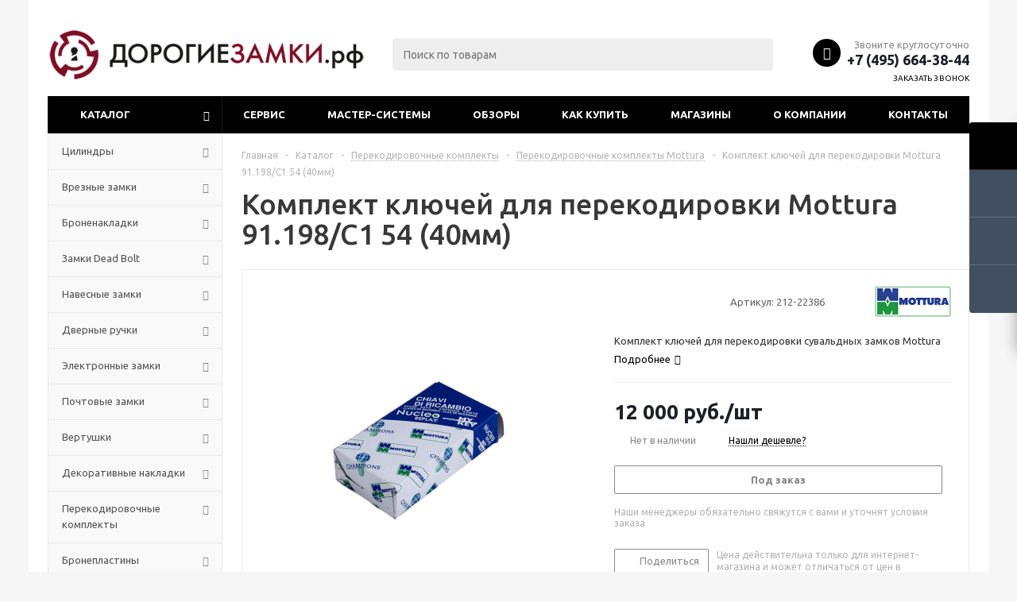

--- FILE ---
content_type: text/html; charset=UTF-8
request_url: https://expensive-locks.ru/catalog/product/komplekt_klyuchey_dlya_perekodirovki_mottura_91_198_c1_54_40mm/
body_size: 36105
content:
<!DOCTYPE html>
<html xml:lang="ru" lang="ru" xmlns="http://www.w3.org/1999/xhtml" >
<head>
	<title>Комплект ключей для перекодировки Mottura 91.198/C1 54 (40мм) купить в Москве - ДорогиеЗамки.рф</title>
	<meta name="viewport" content="initial-scale=1.0, width=device-width" />
	<meta name="HandheldFriendly" content="true" />
	<meta name="yes" content="yes" />
	<meta name="apple-mobile-web-app-status-bar-style" content="black" />
	<meta name="SKYPE_TOOLBAR" content="SKYPE_TOOLBAR_PARSER_COMPATIBLE" />
	<meta http-equiv="Content-Type" content="text/html; charset=UTF-8" />
<meta name="keywords" content="Комплект ключей для перекодировки Mottura 91.198/C1 54 (40мм)" />
<meta name="description" content="➜ Комплект ключей для перекодировки Mottura 91.198/C1 54 (40мм) в наличии в Москве по выгодной цене &#127968; Доставка и установка | Гарантия от производителя | Отправляем по всей России ★ Интернет-магазин ДорогиеЗамки.рф" />
<link rel="canonical" href="https://expensive-locks.ru/catalog/product/komplekt_klyuchey_dlya_perekodirovki_mottura_91_198_c1_54_40mm/" />
<script data-skip-moving="true">(function(w, d, n) {var cl = "bx-core";var ht = d.documentElement;var htc = ht ? ht.className : undefined;if (htc === undefined || htc.indexOf(cl) !== -1){return;}var ua = n.userAgent;if (/(iPad;)|(iPhone;)/i.test(ua)){cl += " bx-ios";}else if (/Windows/i.test(ua)){cl += ' bx-win';}else if (/Macintosh/i.test(ua)){cl += " bx-mac";}else if (/Linux/i.test(ua) && !/Android/i.test(ua)){cl += " bx-linux";}else if (/Android/i.test(ua)){cl += " bx-android";}cl += (/(ipad|iphone|android|mobile|touch)/i.test(ua) ? " bx-touch" : " bx-no-touch");cl += w.devicePixelRatio && w.devicePixelRatio >= 2? " bx-retina": " bx-no-retina";if (/AppleWebKit/.test(ua)){cl += " bx-chrome";}else if (/Opera/.test(ua)){cl += " bx-opera";}else if (/Firefox/.test(ua)){cl += " bx-firefox";}ht.className = htc ? htc + " " + cl : cl;})(window, document, navigator);</script>


<link href="/bitrix/js/ui/design-tokens/dist/ui.design-tokens.min.css?171690614123463"  rel="stylesheet" />
<link href="/bitrix/js/ui/fonts/opensans/ui.font.opensans.min.css?16672265902320"  rel="stylesheet" />
<link href="/bitrix/js/main/popup/dist/main.popup.bundle.min.css?175318895628056"  rel="stylesheet" />
<link href="/bitrix/cache/css/is/aspro_optimus/page_12db7e714e9b82f2b0b55081f596c07c/page_12db7e714e9b82f2b0b55081f596c07c_v1.css?176770540210312"  rel="stylesheet" />
<link href="/bitrix/cache/css/is/aspro_optimus/template_ac0e3513e1b1e99aebcb1d9bcaa0c007/template_ac0e3513e1b1e99aebcb1d9bcaa0c007_v1.css?1767705385767237"  data-template-style="true" rel="stylesheet" />
<link href="/bitrix/panel/main/popup.min.css?167344137120774"  data-template-style="true"  rel="stylesheet" />




<script type="extension/settings" data-extension="currency.currency-core">{"region":"ru"}</script>



<link rel="apple-touch-icon" sizes="180x180" href="/upload/aspro.optimus/200/200e9e0891e0dbed8cbd884aee8291b3.png" />
<style>html {--theme-base-color:#000000;}</style>
<meta property="og:description" content="Комплект ключей для перекодировки сувальдных замков Mottura" />
<meta property="og:image" content="https://expensive-locks.ru:443/upload/iblock/4dc/qik5y4lugiddba2ipf1m1y2ebgt3aw1l.jpg" />
<link rel="image_src" href="https://expensive-locks.ru:443/upload/iblock/4dc/qik5y4lugiddba2ipf1m1y2ebgt3aw1l.jpg"  />
<meta property="og:title" content="Комплект ключей для перекодировки Mottura 91.198/C1 54 (40мм) купить в Москве - ДорогиеЗамки.рф" />
<meta property="og:type" content="website" />
<meta property="og:url" content="https://expensive-locks.ru:443/catalog/product/komplekt_klyuchey_dlya_perekodirovki_mottura_91_198_c1_54_40mm/" />



		
									
				<!--[if gte IE 9]><style>.basket_button, .button30, .icon {filter: none;}</style><![endif]-->
	<link href='https://fonts.googleapis.com/css?family=Ubuntu:400,500,700,400italic&subset=latin,cyrillic' rel='stylesheet'>    </head>
	<body class='' id="main">
		<div id="panel"></div>
						<!--'start_frame_cache_basketitems-component-block'-->	<div id="ajax_basket"></div>
<!--'end_frame_cache_basketitems-component-block'-->																    <div id="mobilefilter" class="visible-xs visible-sm scrollbar-filter"></div>
								<div class="wrapper catalog_page basket_fly colored banner_auto">
			<div class="header_wrap ">
								<header id="header" class="page-header">
					<div class="wrapper_inner">
						<div class="top_br"></div>
						<table class="middle-h-row">
							<tr>
								<td class="logo_wrapp">
									<div class="logo nofill_n">
										<a href="/"><img src="/upload/aspro.optimus/9b9/9b9627b5479c45a6c53dfc50ab877a3b.png" alt="ДорогиеЗамки.рф" title="ДорогиеЗамки.рф" data-src="" /></a>										</div>
								</td>
								<td class="text_wrapp">
									
									<div class="slogan">
											
									</div>
								</td>
								<td  class="center_block">																	
									<div class="search">
											<div id="title-search" class="stitle_form">
		<form action="/catalog/">
			<div class="form-control1 bg">
				<input id="title-searchs-input" type="text" name="q" value="" size="40" class="text small_block" maxlength="100" autocomplete="off" placeholder="Поиск по товарам" />
				<input name="s" type="submit" value="Поиск" class="button icon" />
				<span class="close-block inline-search-hide">
					<i class="svg inline close-icons svg-inline-svg-close" aria-hidden="true" ><svg xmlns="http://www.w3.org/2000/svg" width="16" height="16" viewBox="0 0 16 16"><defs><style>.cccls-1{fill:#222;fill-rule:evenodd;}</style></defs><path data-name="Rounded Rectangle 114 copy 3" class="cccls-1" d="M334.411,138l6.3,6.3a1,1,0,0,1,0,1.414,0.992,0.992,0,0,1-1.408,0l-6.3-6.306-6.3,6.306a1,1,0,0,1-1.409-1.414l6.3-6.3-6.293-6.3a1,1,0,0,1,1.409-1.414l6.3,6.3,6.3-6.3A1,1,0,0,1,340.7,131.7Z" transform="translate(-325 -130)"/></svg>
</i>					
				</span>
			</div>
		</form>
	</div>


<div class="search-overlay"></div>


									</div>
								</td>
								<td class="basket_wrapp">
																			<div class="header-cart fly basket-line" id="basket_line">
											<div class="basket_fly">
	<div class="opener">
					<div title="Корзина пуста" data-type="AnDelCanBuy" class="basket_count small clicked empty">
				<a href="/basket/"></a>
				<div class="wraps_icon_block basket">
					<div class="count empty_items">
						<span>
							<span class="items">
								<span>0</span>
							</span>
						</span>
					</div>
				</div>
			</div>
			<div title="Список отложенных товаров пуст" data-type="DelDelCanBuy" class="wish_count small clicked empty">
				<a href="/basket/#delayed"></a>
				<div class="wraps_icon_block delay">
					<div class="count empty_items">
						<span>
							<span class="items">
								<span>0</span>
							</span>
						</span>
					</div>
				</div>
			</div>
				<div title="Сравнение товаров" class="compare_count small">
			<a href="/catalog/compare.php"></a>
			<div id="compare_fly" class="wraps_icon_block compare">
				<div class="count empty_items">
					<span>
						<span class="items">
							<span>0</span>
						</span>
					</span>
				</div>
			</div>
		</div>
		<div title="Вход\регистрация" class="user_block small">
			<a href="/auth/"></a>
			<div class="wraps_icon_block no_img user_reg"></div>
		</div>
	</div>
	<div class="basket_sort">
		<span class="basket_title">Корзина заказа</span>
	</div>
</div>
<!--'start_frame_cache_header-cart'-->									<!--'end_frame_cache_header-cart'-->											
										</div>
										<div class="middle_phone">
											<div class="phones">
												<span class="phone_wrap">
													<span class="phone">
														<span class="icons fa fa-phone"></span>
														<span class="phone_text">
															Звоните круглосуточно <a href="tel:+7 (495) 664-38-44" rel="nofollow">+7 (495) 664-38-44</a>														</span>
													</span>
													<span class="order_wrap_btn">
														<span class="callback_btn">Заказать звонок</span>
													</span>
												</span>
											</div>
										</div>
																		<div class="clearfix"></div>
								</td>
							</tr>
						</table>
					</div>
					<div class="catalog_menu menu_colored">
						<div class="wrapper_inner">
							<div class="wrapper_middle_menu wrap_menu">
								<ul class="menu adaptive">
									<li class="menu_opener">	<div class="wrap_icon_search search_in_menu">
		<button class="top-btn inline-search-show ">
			<i class="svg inline  svg-inline-search-top" aria-hidden="true" ><svg width="15" height="15" viewBox="0 0 15 15" fill="none" xmlns="http://www.w3.org/2000/svg"><path fill-rule="evenodd" clip-rule="evenodd" d="M13.6989 13.6989C13.5966 13.802 13.475 13.8838 13.3409 13.9397C13.2069 13.9955 13.0631 14.0243 12.9179 14.0243C12.7727 14.0243 12.6289 13.9955 12.4949 13.9397C12.3608 13.8838 12.2392 13.802 12.1369 13.6989L9.4029 10.9649C8.16747 11.811 6.66059 12.1653 5.17756 11.9583C3.69452 11.7514 2.34223 10.998 1.38567 9.84599C0.42911 8.69394 -0.0627673 7.22621 0.00642194 5.7304C0.0756111 4.23459 0.700884 2.81853 1.75971 1.75971C2.81854 0.700881 4.23459 0.0756111 5.7304 0.00642192C7.2262 -0.0627673 8.69394 0.429112 9.84599 1.38567C10.998 2.34223 11.7514 3.69453 11.9583 5.17756C12.1653 6.66059 11.811 8.16746 10.9649 9.4029L13.6989 12.1369C13.802 12.2392 13.8838 12.3608 13.9397 12.4949C13.9955 12.6289 14.0243 12.7727 14.0243 12.9179C14.0243 13.0631 13.9955 13.2069 13.9397 13.3409C13.8838 13.475 13.802 13.5966 13.6989 13.6989ZM6.0159 2.0159C5.22477 2.0159 4.45141 2.25049 3.79362 2.69002C3.13582 3.12954 2.62313 3.75426 2.32038 4.48516C2.01763 5.21607 1.93842 6.02033 2.09276 6.79626C2.2471 7.57218 2.62806 8.28491 3.18747 8.84432C3.74688 9.40373 4.45961 9.7847 5.23553 9.93904C6.01146 10.0934 6.81572 10.0142 7.54663 9.71142C8.27753 9.40866 8.90225 8.89597 9.34178 8.23818C9.78131 7.58038 10.0159 6.80702 10.0159 6.0159C10.0159 4.95503 9.59447 3.93761 8.84433 3.18747C8.09418 2.43732 7.07676 2.0159 6.0159 2.0159Z" fill="white"/></svg></i>		</button>
	</div>
<div class="text">
										Меню								</div></li>
								</ul>				
								<div class="catalog_menu_ext">
												
	<ul class="menu top menu_top_block catalogfirst ">
								<li class="catalog icons_fa has-child current">
				<a class="parent" href="/catalog/" >Каталог</a>
									<ul class="dropdown">
											<li  data-nlo="menu-catalog">						</li>					</ul>
							</li>
			</ul>
								</div>
								<div class="inc_menu">
											<ul class="menu top menu_top_block catalogfirst visible_on_ready">
					<li class="  ">
				<a class="" href="/services/" >Сервис</a>
							</li>
					<li class="  ">
				<a class="" href="/master-systems/" >Мастер-системы</a>
							</li>
					<li class="  ">
				<a class="" href="/landings/" >Обзоры</a>
							</li>
					<li class="  has-child">
				<a class="icons_fa parent" href="/help/" >Как купить</a>
									<ul class="dropdown">
													<li class=" ">
								<a class="" href="/help/payment/">Условия оплаты</a>
															</li>
													<li class=" ">
								<a class="" href="/help/delivery/">Условия доставки</a>
															</li>
													<li class=" ">
								<a class="" href="/help/warranty/">Гарантия на товар</a>
															</li>
											</ul>
							</li>
					<li class="  ">
				<a class="" href="/contacts/stores/" >Магазины</a>
							</li>
					<li class="  has-child">
				<a class="icons_fa parent" href="/company/" >О компании</a>
									<ul class="dropdown">
													<li class=" ">
								<a class="" href="/company/news/">Новости</a>
															</li>
											</ul>
							</li>
					<li class="  ">
				<a class="" href="/contacts/" >Контакты</a>
							</li>
				<li class="more">
			<a href="javascript:;" rel="nofollow"></a>
			<ul class="dropdown"></ul>
		</li>
	</ul>
	<div class="mobile_menu_wrapper">
		<ul class="mobile_menu">
							<li class="icons_fa has-child current">
					<a class="dark_link parent" href="/catalog/" >Каталог</a>
											<div class="toggle_mobile_menu"></div>
						<ul class="dropdown">
															<li class="full ">
									<a class="icons_fa parent" href="/catalog/tsilindry/">Цилиндры</a>
								</li>
															<li class="full ">
									<a class="icons_fa parent" href="/catalog/vreznye_zamki/">Врезные замки</a>
								</li>
															<li class="full ">
									<a class="icons_fa parent" href="/catalog/bronenakladki/">Броненакладки</a>
								</li>
															<li class="full ">
									<a class="icons_fa parent" href="/catalog/zamki_dead_bolt/">Замки Dead Bolt</a>
								</li>
															<li class="full ">
									<a class="icons_fa parent" href="/catalog/navesnye_zamki/">Навесные замки</a>
								</li>
															<li class="full ">
									<a class="icons_fa parent" href="/catalog/dvernye_ruchki/">Дверные ручки</a>
								</li>
															<li class="full ">
									<a class="icons_fa parent" href="/catalog/elektronnye_zamki/">Электронные замки</a>
								</li>
															<li class="full ">
									<a class="icons_fa parent" href="/catalog/pochtovye_zamki/">Почтовые замки</a>
								</li>
															<li class="full ">
									<a class="icons_fa parent" href="/catalog/vertushki_dlya_tsilindrov/">Вертушки</a>
								</li>
															<li class="full ">
									<a class="icons_fa parent" href="/catalog/dekorativnye_nakladki/">Декоративные накладки</a>
								</li>
															<li class="full ">
									<a class="icons_fa parent" href="/catalog/perekodirovochnye_komplekty/">Перекодировочные комплекты</a>
								</li>
															<li class="full ">
									<a class="icons_fa parent" href="/catalog/broneplastiny/">Бронепластины</a>
								</li>
															<li class="full ">
									<a class="icons_fa parent" href="/catalog/dvernye_glazki/">Дверные глазки</a>
								</li>
															<li class="full ">
									<a class="icons_fa parent" href="/catalog/elektromekhanicheskie_zamki/">Электромеханические замки</a>
								</li>
															<li class="full ">
									<a class="icons_fa parent" href="/catalog/dvernye_dovodchiki/">Дверные доводчики</a>
								</li>
															<li class="full ">
									<a class="icons_fa parent" href="/catalog/antipanika/">Антипаника</a>
								</li>
															<li class="full ">
									<a class="icons_fa parent" href="/catalog/ogranichiteli_dvernye/">Ограничители дверные</a>
								</li>
															<li class="full ">
									<a class="icons_fa parent" href="/catalog/dopolnitelnye_klyuchi/">Дополнительные ключи</a>
								</li>
													</ul>
									</li>
							<li class="icons_fa  ">
					<a class="dark_link " href="/services/" >Сервис</a>
									</li>
							<li class="icons_fa  ">
					<a class="dark_link " href="/master-systems/" >Мастер-системы</a>
									</li>
							<li class="icons_fa  ">
					<a class="dark_link " href="/landings/" >Обзоры</a>
									</li>
							<li class="icons_fa has-child ">
					<a class="dark_link parent" href="/help/" >Как купить</a>
											<div class="toggle_mobile_menu"></div>
						<ul class="dropdown">
															<li class="full ">
									<a class="icons_fa " href="/help/payment/">Условия оплаты</a>
								</li>
															<li class="full ">
									<a class="icons_fa " href="/help/delivery/">Условия доставки</a>
								</li>
															<li class="full ">
									<a class="icons_fa " href="/help/warranty/">Гарантия на товар</a>
								</li>
													</ul>
									</li>
							<li class="icons_fa  ">
					<a class="dark_link " href="/contacts/stores/" >Магазины</a>
									</li>
							<li class="icons_fa has-child ">
					<a class="dark_link parent" href="/company/" >О компании</a>
											<div class="toggle_mobile_menu"></div>
						<ul class="dropdown">
															<li class="full ">
									<a class="icons_fa " href="/company/news/">Новости</a>
								</li>
													</ul>
									</li>
							<li class="icons_fa  ">
					<a class="dark_link " href="/contacts/" >Контакты</a>
									</li>
						<li class="search">
				<div class="search-input-div">
					<input class="search-input" type="text" autocomplete="off" maxlength="50" size="40" placeholder="Поиск" value="" name="q">
				</div>
				<div class="search-button-div">
					<button class="button btn-search btn-default" value="Найти" name="s" type="submit">Найти</button>
				</div>
			</li>
		</ul>
	</div>
								</div>
							</div>
						</div>
					</div>
				</header>

											</div>
			<div class="wraps" id="content">
				<div class="wrapper_inner  ">
																	<div class="left_block">
														<div class="menu_top_block catalog_block ">
		<ul class="menu dropdown">
											<li class="full has-child  m_line v_hover">
					<a class="icons_fa parent" href="/catalog/tsilindry/" >
												<span class="name">Цилиндры</span>
						<div class="toggle_block"></div>
					</a>
											<ul class="dropdown">
															<li class="has-childs  ">
																			<span class="image"><a href="/catalog/tsilindry/evva/"><img src="/upload/resize_cache/iblock/d64/50_50_1/d6425e1333353c276f8462fe25334298.jpg" alt="EVVA" /></a></span>
																		<a class="section dark_link" href="/catalog/tsilindry/evva/"><span>EVVA</span></a>
																			<ul class="dropdown">
																							<li class="menu_item ">
													<a class="parent1 section1" href="/catalog/tsilindry/evva/mcs/"><span>MCS</span></a>
												</li>
																							<li class="menu_item ">
													<a class="parent1 section1" href="/catalog/tsilindry/evva/4ks/"><span>4KS</span></a>
												</li>
																							<li class="menu_item ">
													<a class="parent1 section1" href="/catalog/tsilindry/evva/3ks/"><span>3KS</span></a>
												</li>
																							<li class="menu_item ">
													<a class="parent1 section1" href="/catalog/tsilindry/evva/ics/"><span>ICS</span></a>
												</li>
																							<li class="menu_item ">
													<a class="parent1 section1" href="/catalog/tsilindry/evva/eps/"><span>EPS</span></a>
												</li>
																					</ul>
																		<div class="clearfix"></div>
								</li>
															<li class="has-childs  ">
																			<span class="image"><a href="/catalog/tsilindry/mul_t_lock/"><img src="/upload/resize_cache/iblock/5d7/50_50_1/5d7701f2d2185c3f95fa277642ff20d3.png" alt="Mul-t-lock" /></a></span>
																		<a class="section dark_link" href="/catalog/tsilindry/mul_t_lock/"><span>Mul-t-lock</span></a>
																			<ul class="dropdown">
																							<li class="menu_item ">
													<a class="parent1 section1" href="/catalog/tsilindry/mul_t_lock/mtl800/"><span>MTL800</span></a>
												</li>
																							<li class="menu_item ">
													<a class="parent1 section1" href="/catalog/tsilindry/mul_t_lock/mt5/"><span>MT5+</span></a>
												</li>
																							<li class="menu_item ">
													<a class="parent1 section1" href="/catalog/tsilindry/mul_t_lock/interactive/"><span>MTL600 (Interactive+)</span></a>
												</li>
																							<li class="menu_item ">
													<a class="parent1 section1" href="/catalog/tsilindry/mul_t_lock/classic_pro/"><span>MTL400 (ClassicPro)</span></a>
												</li>
																							<li class="menu_item ">
													<a class="parent1 section1" href="/catalog/tsilindry/mul_t_lock/mtl300/"><span>MTL300</span></a>
												</li>
																							<li class="menu_item ">
													<a class="parent1 section1" href="/catalog/tsilindry/mul_t_lock/integrator/"><span>Integrator</span></a>
												</li>
																							<li class="menu_item ">
													<a class="parent1 section1" href="/catalog/tsilindry/mul_t_lock/7x7/"><span>7x7</span></a>
												</li>
																					</ul>
																		<div class="clearfix"></div>
								</li>
															<li class="has-childs  ">
																			<span class="image"><a href="/catalog/tsilindry/dom/"><img src="/upload/resize_cache/iblock/4c7/50_50_1/4c7e2360a04c1768d94a90957eec798b.jpg" alt="DOM" /></a></span>
																		<a class="section dark_link" href="/catalog/tsilindry/dom/"><span>DOM</span></a>
																			<ul class="dropdown">
																							<li class="menu_item ">
													<a class="parent1 section1" href="/catalog/tsilindry/dom/diamant/"><span>Diamant</span></a>
												</li>
																							<li class="menu_item ">
													<a class="parent1 section1" href="/catalog/tsilindry/dom/twinstar/"><span>Twinstar</span></a>
												</li>
																							<li class="menu_item ">
													<a class="parent1 section1" href="/catalog/tsilindry/dom/tapkey/"><span>Tapkey</span></a>
												</li>
																							<li class="menu_item ">
													<a class="parent1 section1" href="/catalog/tsilindry/dom/sigma/"><span>Sigma</span></a>
												</li>
																					</ul>
																		<div class="clearfix"></div>
								</li>
															<li class="has-childs  ">
																			<span class="image"><a href="/catalog/tsilindry/abus/"><img src="/upload/resize_cache/iblock/e09/50_50_1/e099ff58519cbdb4530c8d2224a5ed58.png" alt="Abus" /></a></span>
																		<a class="section dark_link" href="/catalog/tsilindry/abus/"><span>Abus</span></a>
																			<ul class="dropdown">
																							<li class="menu_item ">
													<a class="parent1 section1" href="/catalog/tsilindry/abus/bravus_3500_magnet/"><span>BRAVUS 3500 Magnet</span></a>
												</li>
																							<li class="menu_item ">
													<a class="parent1 section1" href="/catalog/tsilindry/abus/bravus_4000/"><span>BRAVUS 4000</span></a>
												</li>
																							<li class="menu_item ">
													<a class="parent1 section1" href="/catalog/tsilindry/abus/bravus_2500_magtec/"><span>Magtec 2500</span></a>
												</li>
																							<li class="menu_item ">
													<a class="parent1 section1" href="/catalog/tsilindry/abus/vela/"><span>VELA 2000</span></a>
												</li>
																							<li class="menu_item ">
													<a class="parent1 section1" href="/catalog/tsilindry/abus/m12r/"><span>X12R/P12R</span></a>
												</li>
																					</ul>
																		<div class="clearfix"></div>
								</li>
															<li class="has-childs  ">
																			<span class="image"><a href="/catalog/tsilindry/cisa/"><img src="/upload/resize_cache/iblock/02e/50_50_1/02e4927bd7133a24f09788ae8c53bf9f.png" alt="CISA" /></a></span>
																		<a class="section dark_link" href="/catalog/tsilindry/cisa/"><span>CISA</span></a>
																			<ul class="dropdown">
																							<li class="menu_item ">
													<a class="parent1 section1" href="/catalog/tsilindry/cisa/ap3_s/"><span>AP3 S</span></a>
												</li>
																							<li class="menu_item ">
													<a class="parent1 section1" href="/catalog/tsilindry/cisa/rs3_s/"><span>RS3 S</span></a>
												</li>
																							<li class="menu_item ">
													<a class="parent1 section1" href="/catalog/tsilindry/cisa/ap4_s/"><span>AP4 S</span></a>
												</li>
																							<li class="menu_item ">
													<a class="parent1 section1" href="/catalog/tsilindry/cisa/rs5_s/"><span>RS5 S</span></a>
												</li>
																					</ul>
																		<div class="clearfix"></div>
								</li>
															<li class="has-childs  ">
																			<span class="image"><a href="/catalog/tsilindry/mottura/"><img src="/upload/resize_cache/iblock/483/50_50_1/4836f2272d1be09da7c7df435695c3de.jpg" alt="Mottura" /></a></span>
																		<a class="section dark_link" href="/catalog/tsilindry/mottura/"><span>Mottura</span></a>
																			<ul class="dropdown">
																							<li class="menu_item ">
													<a class="parent1 section1" href="/catalog/tsilindry/mottura/c3d/"><span>C3D</span></a>
												</li>
																							<li class="menu_item ">
													<a class="parent1 section1" href="/catalog/tsilindry/mottura/project/"><span>Project</span></a>
												</li>
																					</ul>
																		<div class="clearfix"></div>
								</li>
															<li class="has-childs  ">
																			<span class="image"><a href="/catalog/tsilindry/securemme/"><img src="/upload/resize_cache/iblock/6f3/50_50_1/6f3c39bb3872af1250e5de6a0674ef8a.jpg" alt="Securemme" /></a></span>
																		<a class="section dark_link" href="/catalog/tsilindry/securemme/"><span>Securemme</span></a>
																			<ul class="dropdown">
																							<li class="menu_item ">
													<a class="parent1 section1" href="/catalog/tsilindry/securemme/k2/"><span>K2</span></a>
												</li>
																							<li class="menu_item ">
													<a class="parent1 section1" href="/catalog/tsilindry/securemme/k22/"><span>K22</span></a>
												</li>
																					</ul>
																		<div class="clearfix"></div>
								</li>
															<li class="has-childs  ">
																			<span class="image"><a href="/catalog/tsilindry/gerda/"><img src="/upload/resize_cache/iblock/b3a/50_50_1/b3aea48dd4429dbdd34524b09f436aec.png" alt="Gerda" /></a></span>
																		<a class="section dark_link" href="/catalog/tsilindry/gerda/"><span>Gerda</span></a>
																			<ul class="dropdown">
																							<li class="menu_item ">
													<a class="parent1 section1" href="/catalog/tsilindry/gerda/rim_6000/"><span>RIM 6000</span></a>
												</li>
																					</ul>
																		<div class="clearfix"></div>
								</li>
															<li class="has-childs  ">
																			<span class="image"><a href="/catalog/tsilindry/abloy/"><img src="/upload/resize_cache/iblock/0bc/50_50_1/0bcbd6d9fbd2617276465b8a1702ca8c.png" alt="Abloy" /></a></span>
																		<a class="section dark_link" href="/catalog/tsilindry/abloy/"><span>Abloy</span></a>
																			<ul class="dropdown">
																							<li class="menu_item ">
													<a class="parent1 section1" href="/catalog/tsilindry/abloy/protec2/"><span>Protec2</span></a>
												</li>
																							<li class="menu_item ">
													<a class="parent1 section1" href="/catalog/tsilindry/abloy/classic_c/"><span>Classic</span></a>
												</li>
																					</ul>
																		<div class="clearfix"></div>
								</li>
															<li class="has-childs  ">
																			<span class="image"><a href="/catalog/tsilindry/rav_bariach/"><img src="/upload/resize_cache/iblock/4d6/50_50_1/4d6408a69ecf82c47592bf35fde70c4a.jpg" alt="Rav Bariach" /></a></span>
																		<a class="section dark_link" href="/catalog/tsilindry/rav_bariach/"><span>Rav Bariach</span></a>
																			<ul class="dropdown">
																							<li class="menu_item ">
													<a class="parent1 section1" href="/catalog/tsilindry/rav_bariach/mars/"><span>Mars</span></a>
												</li>
																							<li class="menu_item ">
													<a class="parent1 section1" href="/catalog/tsilindry/rav_bariach/rb_saturn/"><span>Saturn</span></a>
												</li>
																							<li class="menu_item ">
													<a class="parent1 section1" href="/catalog/tsilindry/rav_bariach/pluton/"><span>Pluton</span></a>
												</li>
																					</ul>
																		<div class="clearfix"></div>
								</li>
													</ul>
									</li>
											<li class="full has-child  m_line v_hover">
					<a class="icons_fa parent" href="/catalog/vreznye_zamki/" >
												<span class="name">Врезные замки</span>
						<div class="toggle_block"></div>
					</a>
											<ul class="dropdown">
															<li class="  ">
																			<span class="image"><a href="/catalog/vreznye_zamki/mul_t_lock_vreznie_zamki/"><img src="/upload/resize_cache/iblock/b46/50_50_1/b46ea61078ec0182a0a58b25caa26eed.png" alt="Mul-t-lock" /></a></span>
																		<a class="section dark_link" href="/catalog/vreznye_zamki/mul_t_lock_vreznie_zamki/"><span>Mul-t-lock</span></a>
																		<div class="clearfix"></div>
								</li>
															<li class="  ">
																			<span class="image"><a href="/catalog/vreznye_zamki/kerberos_vreznie_zamki/"><img src="/upload/resize_cache/iblock/4e9/50_50_1/4e9513a76656712b4735a9912adf8b24.jpg" alt="Kerberos" /></a></span>
																		<a class="section dark_link" href="/catalog/vreznye_zamki/kerberos_vreznie_zamki/"><span>Kerberos</span></a>
																		<div class="clearfix"></div>
								</li>
															<li class="  ">
																			<span class="image"><a href="/catalog/vreznye_zamki/cr/"><img src="/upload/resize_cache/iblock/424/50_50_1/4245ef73d4781972d493dc45400d1cbc.jpg" alt="CR (Serrature)" /></a></span>
																		<a class="section dark_link" href="/catalog/vreznye_zamki/cr/"><span>CR (Serrature)</span></a>
																		<div class="clearfix"></div>
								</li>
															<li class="  ">
																			<span class="image"><a href="/catalog/vreznye_zamki/gerda_vreznie_zamki/"><img src="/upload/resize_cache/iblock/4e6/50_50_1/4e684c8295399155b2fecbcafce550be.png" alt="Gerda" /></a></span>
																		<a class="section dark_link" href="/catalog/vreznye_zamki/gerda_vreznie_zamki/"><span>Gerda</span></a>
																		<div class="clearfix"></div>
								</li>
															<li class="  ">
																			<span class="image"><a href="/catalog/vreznye_zamki/securemme_vreznie_zamki/"><img src="/upload/resize_cache/iblock/635/50_50_1/63549dbacd9ddce87cc1df5a520e171e.jpg" alt="Securemme" /></a></span>
																		<a class="section dark_link" href="/catalog/vreznye_zamki/securemme_vreznie_zamki/"><span>Securemme</span></a>
																		<div class="clearfix"></div>
								</li>
															<li class="  ">
																			<span class="image"><a href="/catalog/vreznye_zamki/atra_dierre_vreznie_zamki/"><img src="/upload/resize_cache/iblock/e22/50_50_1/e22b5c38c40aeab0c1ff728384b34ca4.jpg" alt="Atra/Dierre" /></a></span>
																		<a class="section dark_link" href="/catalog/vreznye_zamki/atra_dierre_vreznie_zamki/"><span>Atra/Dierre</span></a>
																		<div class="clearfix"></div>
								</li>
															<li class="  ">
																			<span class="image"><a href="/catalog/vreznye_zamki/barer/"><img src="/upload/resize_cache/iblock/7d2/50_50_1/7d272c5c2da4149755035a623459433a.png" alt="Барьер" /></a></span>
																		<a class="section dark_link" href="/catalog/vreznye_zamki/barer/"><span>Барьер</span></a>
																		<div class="clearfix"></div>
								</li>
															<li class="  ">
																			<span class="image"><a href="/catalog/vreznye_zamki/cisa_vreznie_zamki/"><img src="/upload/resize_cache/iblock/057/50_50_1/057907f0c47f8bc2e9b6ad662fb9e81e.png" alt="Cisa" /></a></span>
																		<a class="section dark_link" href="/catalog/vreznye_zamki/cisa_vreznie_zamki/"><span>Cisa</span></a>
																		<div class="clearfix"></div>
								</li>
															<li class="  ">
																			<span class="image"><a href="/catalog/vreznye_zamki/mottura_vreznie_zamki/"><img src="/upload/resize_cache/iblock/d7b/50_50_1/d7b87c65a07cf82f938108112f362561.jpg" alt="Mottura" /></a></span>
																		<a class="section dark_link" href="/catalog/vreznye_zamki/mottura_vreznie_zamki/"><span>Mottura</span></a>
																		<div class="clearfix"></div>
								</li>
															<li class="  ">
																			<span class="image"><a href="/catalog/vreznye_zamki/superlock_vreznie_zamki/"><img src="/upload/resize_cache/iblock/39e/50_50_1/39e033a1572517f8fba404610fdbe2b2.png" alt="SL" /></a></span>
																		<a class="section dark_link" href="/catalog/vreznye_zamki/superlock_vreznie_zamki/"><span>SL</span></a>
																		<div class="clearfix"></div>
								</li>
															<li class="  ">
																			<span class="image"><a href="/catalog/vreznye_zamki/abloy_vreznie_zamki/"><img src="/upload/resize_cache/iblock/99b/50_50_1/99b549711afa808685a82388da20837b.jpg" alt="Abloy" /></a></span>
																		<a class="section dark_link" href="/catalog/vreznye_zamki/abloy_vreznie_zamki/"><span>Abloy</span></a>
																		<div class="clearfix"></div>
								</li>
															<li class="  ">
																			<span class="image"><a href="/catalog/vreznye_zamki/rav_bariach_vreznie_zamki/"><img src="/upload/resize_cache/iblock/e21/50_50_1/trcw5ey98vfg91k48a6msklkkx6opq3l.jpg" alt="Rav Bariach" /></a></span>
																		<a class="section dark_link" href="/catalog/vreznye_zamki/rav_bariach_vreznie_zamki/"><span>Rav Bariach</span></a>
																		<div class="clearfix"></div>
								</li>
															<li class="  ">
																			<span class="image"><a href="/catalog/vreznye_zamki/bonaiti_vreznie_zamki/"><img src="/upload/resize_cache/iblock/973/50_50_1/wgaq2589pwfhht0do6ukvoj3p079449j.jpeg" alt="Bonaiti" /></a></span>
																		<a class="section dark_link" href="/catalog/vreznye_zamki/bonaiti_vreznie_zamki/"><span>Bonaiti</span></a>
																		<div class="clearfix"></div>
								</li>
															<li class="  ">
																			<span class="image"><a href="/catalog/vreznye_zamki/agb_vreznie_zamki/"><img src="/upload/resize_cache/iblock/96b/50_50_1/8p6jaacfwh0e4drf0h27bjn1x8tc4zz7.jpg" alt="AGB" /></a></span>
																		<a class="section dark_link" href="/catalog/vreznye_zamki/agb_vreznie_zamki/"><span>AGB</span></a>
																		<div class="clearfix"></div>
								</li>
													</ul>
									</li>
											<li class="full has-child  m_line v_hover">
					<a class="icons_fa parent" href="/catalog/bronenakladki/" >
												<span class="name">Броненакладки</span>
						<div class="toggle_block"></div>
					</a>
											<ul class="dropdown">
															<li class="  ">
																			<span class="image"><a href="/catalog/bronenakladki/disec/"><img src="/upload/resize_cache/iblock/832/50_50_1/832126fa8cdea596a5223cb5fa89aec3.png" alt="DiSec" /></a></span>
																		<a class="section dark_link" href="/catalog/bronenakladki/disec/"><span>DiSec</span></a>
																		<div class="clearfix"></div>
								</li>
															<li class="  ">
																			<span class="image"><a href="/catalog/bronenakladki/cisa_bronenakladki/"><img src="/upload/resize_cache/iblock/2b7/50_50_1/2b7432c8f4b1bf2d0d87b97b32e4ede3.png" alt="Cisa" /></a></span>
																		<a class="section dark_link" href="/catalog/bronenakladki/cisa_bronenakladki/"><span>Cisa</span></a>
																		<div class="clearfix"></div>
								</li>
															<li class="  ">
																			<span class="image"><a href="/catalog/bronenakladki/mottura_bronenakladki/"><img src="/upload/resize_cache/iblock/81d/50_50_1/81ddd9c474e9977e4e13f9360cfd03d5.jpg" alt="Mottura" /></a></span>
																		<a class="section dark_link" href="/catalog/bronenakladki/mottura_bronenakladki/"><span>Mottura</span></a>
																		<div class="clearfix"></div>
								</li>
															<li class="  ">
																			<span class="image"><a href="/catalog/bronenakladki/abloy_bronenakladki/"><img src="/upload/resize_cache/iblock/f49/50_50_1/f491bf3e9894a3ee643e7a052e0fbe10.png" alt="Abloy" /></a></span>
																		<a class="section dark_link" href="/catalog/bronenakladki/abloy_bronenakladki/"><span>Abloy</span></a>
																		<div class="clearfix"></div>
								</li>
															<li class="  ">
																			<span class="image"><a href="/catalog/bronenakladki/securemme_bronenakladki/"><img src="/upload/resize_cache/iblock/b11/50_50_1/b1131cf602bef34f057bf784e392ba3c.jpg" alt="Securemme" /></a></span>
																		<a class="section dark_link" href="/catalog/bronenakladki/securemme_bronenakladki/"><span>Securemme</span></a>
																		<div class="clearfix"></div>
								</li>
															<li class="  ">
																			<span class="image"><a href="/catalog/bronenakladki/mul_t_lock_bronenakladki/"><img src="/upload/resize_cache/iblock/b96/50_50_1/b969a6fa01c1289c2f6fb4145fa6396a.png" alt="Mul-t-lock" /></a></span>
																		<a class="section dark_link" href="/catalog/bronenakladki/mul_t_lock_bronenakladki/"><span>Mul-t-lock</span></a>
																		<div class="clearfix"></div>
								</li>
															<li class="  ">
																			<span class="image"><a href="/catalog/bronenakladki/superlock_bronenakladki/"><img src="/upload/resize_cache/iblock/d91/50_50_1/d910e673565b33869d35cccdc34b6d1d.png" alt="SL" /></a></span>
																		<a class="section dark_link" href="/catalog/bronenakladki/superlock_bronenakladki/"><span>SL</span></a>
																		<div class="clearfix"></div>
								</li>
													</ul>
									</li>
											<li class="full has-child  m_line v_hover">
					<a class="icons_fa parent" href="/catalog/zamki_dead_bolt/" >
												<span class="name">Замки Dead Bolt</span>
						<div class="toggle_block"></div>
					</a>
											<ul class="dropdown">
															<li class="  ">
																			<span class="image"><a href="/catalog/zamki_dead_bolt/mul_t_lock_dead_bolt/"><img src="/upload/resize_cache/iblock/993/50_50_1/993dab66c36dd1075da2e3473967ec0d.jpg" alt="Mul-t-lock" /></a></span>
																		<a class="section dark_link" href="/catalog/zamki_dead_bolt/mul_t_lock_dead_bolt/"><span>Mul-t-lock</span></a>
																		<div class="clearfix"></div>
								</li>
															<li class="  ">
																			<span class="image"><a href="/catalog/zamki_dead_bolt/abloy_dead_bolt/"><img src="/upload/resize_cache/iblock/22c/50_50_1/22ce4f7db74975c58a0a9da58677cb06.jpg" alt="Abloy" /></a></span>
																		<a class="section dark_link" href="/catalog/zamki_dead_bolt/abloy_dead_bolt/"><span>Abloy</span></a>
																		<div class="clearfix"></div>
								</li>
															<li class="  ">
																			<span class="image"><a href="/catalog/zamki_dead_bolt/rav_bariach_dead_bolt/"><img src="/upload/resize_cache/iblock/573/50_50_1/bnnlypi3f1rx4lykoq2bfm9b3c81ndzk.jpg" alt="Rav Bariach" /></a></span>
																		<a class="section dark_link" href="/catalog/zamki_dead_bolt/rav_bariach_dead_bolt/"><span>Rav Bariach</span></a>
																		<div class="clearfix"></div>
								</li>
													</ul>
									</li>
											<li class="full has-child  m_line v_hover">
					<a class="icons_fa parent" href="/catalog/navesnye_zamki/" >
												<span class="name">Навесные замки</span>
						<div class="toggle_block"></div>
					</a>
											<ul class="dropdown">
															<li class="  ">
																			<span class="image"><a href="/catalog/navesnye_zamki/onguard/"><img src="/upload/resize_cache/iblock/2f5/50_50_1/2f5fca29065c3a99309348749a462f0d.png" alt="OnGuard" /></a></span>
																		<a class="section dark_link" href="/catalog/navesnye_zamki/onguard/"><span>OnGuard</span></a>
																		<div class="clearfix"></div>
								</li>
															<li class="  ">
																			<span class="image"><a href="/catalog/navesnye_zamki/mul_t_lock_hockey_puck/"><img src="/upload/resize_cache/iblock/ff0/50_50_1/ff0482f20643056e4f6f66bb444d0489.png" alt="Mul-t-lock" /></a></span>
																		<a class="section dark_link" href="/catalog/navesnye_zamki/mul_t_lock_hockey_puck/"><span>Mul-t-lock</span></a>
																		<div class="clearfix"></div>
								</li>
															<li class="  ">
																			<span class="image"><a href="/catalog/navesnye_zamki/abus_padlock/"><img src="/upload/resize_cache/iblock/3e6/50_50_1/3e6a392cdd5c2c23477f114dc256bbf6.png" alt="ABUS" /></a></span>
																		<a class="section dark_link" href="/catalog/navesnye_zamki/abus_padlock/"><span>ABUS</span></a>
																		<div class="clearfix"></div>
								</li>
															<li class="  ">
																			<span class="image"><a href="/catalog/navesnye_zamki/abloy_navesnye_zamki/"><img src="/upload/resize_cache/iblock/3b0/50_50_1/3b042e1a1a2a3bf093c2b60a3d8131ec.png" alt="Abloy" /></a></span>
																		<a class="section dark_link" href="/catalog/navesnye_zamki/abloy_navesnye_zamki/"><span>Abloy</span></a>
																		<div class="clearfix"></div>
								</li>
															<li class="  ">
																			<span class="image"><a href="/catalog/navesnye_zamki/evva_navesnye_zamki/"><img src="/upload/resize_cache/iblock/383/50_50_1/383f21a10add0647be79ed99bf1d4ce3.png" alt="Evva" /></a></span>
																		<a class="section dark_link" href="/catalog/navesnye_zamki/evva_navesnye_zamki/"><span>Evva</span></a>
																		<div class="clearfix"></div>
								</li>
															<li class="  ">
																			<span class="image"><a href="/catalog/navesnye_zamki/rav_bariach_padlock/"><img src="/upload/resize_cache/iblock/013/50_50_1/zqeyyrpo8y41z0bj9s4k27r33rukc91i.jpg" alt="Rav Bariach" /></a></span>
																		<a class="section dark_link" href="/catalog/navesnye_zamki/rav_bariach_padlock/"><span>Rav Bariach</span></a>
																		<div class="clearfix"></div>
								</li>
															<li class="  ">
																			<span class="image"><a href="/catalog/navesnye_zamki/disec_padlock/"><img src="/upload/resize_cache/iblock/e69/50_50_1/vnxdxhmnqkxfmsod9pt32j70qwa2qwdc.jpg" alt="DiSec" /></a></span>
																		<a class="section dark_link" href="/catalog/navesnye_zamki/disec_padlock/"><span>DiSec</span></a>
																		<div class="clearfix"></div>
								</li>
													</ul>
									</li>
											<li class="full has-child  m_line v_hover">
					<a class="icons_fa parent" href="/catalog/dvernye_ruchki/" >
												<span class="name">Дверные ручки</span>
						<div class="toggle_block"></div>
					</a>
											<ul class="dropdown">
															<li class="  ">
																			<span class="image"><a href="/catalog/dvernye_ruchki/hoppe/"><img src="/upload/resize_cache/iblock/3c5/50_50_1/3c5caf620a7dc7904a579de7a29bcb7e.png" alt="Hoppe" /></a></span>
																		<a class="section dark_link" href="/catalog/dvernye_ruchki/hoppe/"><span>Hoppe</span></a>
																		<div class="clearfix"></div>
								</li>
															<li class="  ">
																			<span class="image"><a href="/catalog/dvernye_ruchki/colombo/"><img src="/upload/resize_cache/iblock/2dd/50_50_1/2dd6ec312c4ae8b7d14e543ef6fc7646.jpg" alt="Colombo" /></a></span>
																		<a class="section dark_link" href="/catalog/dvernye_ruchki/colombo/"><span>Colombo</span></a>
																		<div class="clearfix"></div>
								</li>
															<li class="  ">
																			<span class="image"><a href="/catalog/dvernye_ruchki/doganlar/"><img src="/upload/resize_cache/iblock/15b/50_50_1/15b4fd282cedee8322bb3bd13e9f9db2.png" alt="Doganlar" /></a></span>
																		<a class="section dark_link" href="/catalog/dvernye_ruchki/doganlar/"><span>Doganlar</span></a>
																		<div class="clearfix"></div>
								</li>
															<li class="  ">
																			<span class="image"><a href="/catalog/dvernye_ruchki/almar/"><img src="/upload/resize_cache/iblock/343/50_50_1/343249c42bc44073e3ec51fa86db108c.jpeg" alt="Almar" /></a></span>
																		<a class="section dark_link" href="/catalog/dvernye_ruchki/almar/"><span>Almar</span></a>
																		<div class="clearfix"></div>
								</li>
															<li class="  ">
																			<span class="image"><a href="/catalog/dvernye_ruchki/mul_t_lock_furnitura/"><img src="/upload/resize_cache/iblock/67b/50_50_1/67b49d5a83f88ceed21f026264680f4f.png" alt="Mul-t-lock" /></a></span>
																		<a class="section dark_link" href="/catalog/dvernye_ruchki/mul_t_lock_furnitura/"><span>Mul-t-lock</span></a>
																		<div class="clearfix"></div>
								</li>
															<li class="  ">
																			<span class="image"><a href="/catalog/dvernye_ruchki/superlock_furnitura/"><img src="/upload/resize_cache/iblock/54e/50_50_1/54eb8b750108c9f48d8681a63a82d9b6.png" alt="SL" /></a></span>
																		<a class="section dark_link" href="/catalog/dvernye_ruchki/superlock_furnitura/"><span>SL</span></a>
																		<div class="clearfix"></div>
								</li>
															<li class="  ">
																			<span class="image"><a href="/catalog/dvernye_ruchki/abloy_furnitura/"><img src="/upload/resize_cache/iblock/61a/50_50_1/61a3a94737935d6509f4aad493511aad.jpg" alt="Abloy" /></a></span>
																		<a class="section dark_link" href="/catalog/dvernye_ruchki/abloy_furnitura/"><span>Abloy</span></a>
																		<div class="clearfix"></div>
								</li>
															<li class="  ">
																			<span class="image"><a href="/catalog/dvernye_ruchki/securemme_furnitura/"><img src="/upload/resize_cache/iblock/01f/50_50_1/01f24b82f064d0ebe73428d2e8ca0015.jpg" alt="Securemme" /></a></span>
																		<a class="section dark_link" href="/catalog/dvernye_ruchki/securemme_furnitura/"><span>Securemme</span></a>
																		<div class="clearfix"></div>
								</li>
															<li class="  ">
																			<span class="image"><a href="/catalog/dvernye_ruchki/tupai/"><img src="/upload/resize_cache/iblock/91f/50_50_1/91facadf1d2f7cb3c28231404dc355ff.jpg" alt="Tupai" /></a></span>
																		<a class="section dark_link" href="/catalog/dvernye_ruchki/tupai/"><span>Tupai</span></a>
																		<div class="clearfix"></div>
								</li>
															<li class="  ">
																			<span class="image"><a href="/catalog/dvernye_ruchki/rav_bariach_furnitura/"><img src="/upload/resize_cache/iblock/965/50_50_1/jy7lzsnmcf9r47reyo23lbped9wa79xg.jpg" alt="Rav Bariach" /></a></span>
																		<a class="section dark_link" href="/catalog/dvernye_ruchki/rav_bariach_furnitura/"><span>Rav Bariach</span></a>
																		<div class="clearfix"></div>
								</li>
															<li class="  ">
																			<span class="image"><a href="/catalog/dvernye_ruchki/abus_furnitura/"><img src="/upload/resize_cache/iblock/c90/50_50_1/g93t5zh9ez5m7q7kw9avib3isrywgnfc.jpg" alt="ABUS" /></a></span>
																		<a class="section dark_link" href="/catalog/dvernye_ruchki/abus_furnitura/"><span>ABUS</span></a>
																		<div class="clearfix"></div>
								</li>
															<li class="  ">
																			<span class="image"><a href="/catalog/dvernye_ruchki/wala/"><img src="/upload/resize_cache/iblock/4b7/50_50_1/0makqepp2th0k632pfrbilw1t1cvha1p.png" alt="WALA" /></a></span>
																		<a class="section dark_link" href="/catalog/dvernye_ruchki/wala/"><span>WALA</span></a>
																		<div class="clearfix"></div>
								</li>
													</ul>
									</li>
											<li class="full has-child  m_line v_hover">
					<a class="icons_fa parent" href="/catalog/elektronnye_zamki/" >
												<span class="name">Электронные замки</span>
						<div class="toggle_block"></div>
					</a>
											<ul class="dropdown">
															<li class="  ">
																			<span class="image"><a href="/catalog/elektronnye_zamki/mul_t_lock_elektronnye_zamki/"><img src="/upload/resize_cache/iblock/37e/50_50_1/37eb0ed778ceeca77db3962e7f0ec460.png" alt="Mul-t-lock" /></a></span>
																		<a class="section dark_link" href="/catalog/elektronnye_zamki/mul_t_lock_elektronnye_zamki/"><span>Mul-t-lock</span></a>
																		<div class="clearfix"></div>
								</li>
															<li class="  ">
																			<span class="image"><a href="/catalog/elektronnye_zamki/desi_elektronnye_zamki/"><img src="/upload/resize_cache/iblock/029/50_50_1/0291cd27eb4c3b1b5117d38d857ff86e.jpg" alt="Desi" /></a></span>
																		<a class="section dark_link" href="/catalog/elektronnye_zamki/desi_elektronnye_zamki/"><span>Desi</span></a>
																		<div class="clearfix"></div>
								</li>
															<li class="  ">
																			<span class="image"><a href="/catalog/elektronnye_zamki/kale_elektronnye_zamki/"><img src="/upload/resize_cache/iblock/a34/50_50_1/a34787e894161d2cee5cc9b3fe2608f8.jpg" alt="Kale" /></a></span>
																		<a class="section dark_link" href="/catalog/elektronnye_zamki/kale_elektronnye_zamki/"><span>Kale</span></a>
																		<div class="clearfix"></div>
								</li>
															<li class="  ">
																			<span class="image"><a href="/catalog/elektronnye_zamki/danalock/"><img src="/upload/resize_cache/iblock/001/50_50_1/001d6e8bdf0e39859fbc4981c09a859f.png" alt="Danalock" /></a></span>
																		<a class="section dark_link" href="/catalog/elektronnye_zamki/danalock/"><span>Danalock</span></a>
																		<div class="clearfix"></div>
								</li>
															<li class="  ">
																			<span class="image"><a href="/catalog/elektronnye_zamki/mottura-xnova/"><img src="/upload/resize_cache/iblock/220/50_50_1/y6j7ley9df0csykczqpjfs2q7fntdtcm.jpg" alt="Mottura" /></a></span>
																		<a class="section dark_link" href="/catalog/elektronnye_zamki/mottura-xnova/"><span>Mottura</span></a>
																		<div class="clearfix"></div>
								</li>
															<li class="  ">
																			<span class="image"><a href="/catalog/elektronnye_zamki/lockin/"><img src="/upload/resize_cache/iblock/7c7/50_50_1/6y6tskhqy32iee1v0pfr7qxsogd3p6l8.png" alt="Lockin" /></a></span>
																		<a class="section dark_link" href="/catalog/elektronnye_zamki/lockin/"><span>Lockin</span></a>
																		<div class="clearfix"></div>
								</li>
													</ul>
									</li>
											<li class="full has-child  m_line v_hover">
					<a class="icons_fa parent" href="/catalog/pochtovye_zamki/" >
												<span class="name">Почтовые замки</span>
						<div class="toggle_block"></div>
					</a>
											<ul class="dropdown">
															<li class="  ">
																			<span class="image"><a href="/catalog/pochtovye_zamki/evva_pochtovye/"><img src="/upload/resize_cache/iblock/5ba/50_50_1/5ba300309d3946a783b40e0e2ac69d22.jpg" alt="Evva" /></a></span>
																		<a class="section dark_link" href="/catalog/pochtovye_zamki/evva_pochtovye/"><span>Evva</span></a>
																		<div class="clearfix"></div>
								</li>
															<li class="  ">
																			<span class="image"><a href="/catalog/pochtovye_zamki/mul_t_lock_pochtovye/"><img src="/upload/resize_cache/iblock/756/50_50_1/75616b9ac8f038469c2d7fb04757efc7.jpg" alt="Mul-t-lock" /></a></span>
																		<a class="section dark_link" href="/catalog/pochtovye_zamki/mul_t_lock_pochtovye/"><span>Mul-t-lock</span></a>
																		<div class="clearfix"></div>
								</li>
													</ul>
									</li>
											<li class="full has-child  m_line v_hover">
					<a class="icons_fa parent" href="/catalog/vertushki_dlya_tsilindrov/" >
												<span class="name">Вертушки</span>
						<div class="toggle_block"></div>
					</a>
											<ul class="dropdown">
															<li class="  ">
																			<span class="image"><a href="/catalog/vertushki_dlya_tsilindrov/disec_vertushki/"><img src="/upload/resize_cache/iblock/240/50_50_1/2402907dfd0bd74b5df58519efe7b33f.png" alt="DiSec" /></a></span>
																		<a class="section dark_link" href="/catalog/vertushki_dlya_tsilindrov/disec_vertushki/"><span>DiSec</span></a>
																		<div class="clearfix"></div>
								</li>
															<li class="  ">
																			<span class="image"><a href="/catalog/vertushki_dlya_tsilindrov/mottura_vertushki/"><img src="/upload/resize_cache/iblock/04b/50_50_1/04b14dcdffbafdbe0fdd561f5b253a71.jpg" alt="Mottura" /></a></span>
																		<a class="section dark_link" href="/catalog/vertushki_dlya_tsilindrov/mottura_vertushki/"><span>Mottura</span></a>
																		<div class="clearfix"></div>
								</li>
															<li class="  ">
																			<span class="image"><a href="/catalog/vertushki_dlya_tsilindrov/comit_vertushki/"><img src="/upload/resize_cache/iblock/2b4/50_50_1/2b408f402b7c74554c368d36f38e149b.png" alt="Comit" /></a></span>
																		<a class="section dark_link" href="/catalog/vertushki_dlya_tsilindrov/comit_vertushki/"><span>Comit</span></a>
																		<div class="clearfix"></div>
								</li>
															<li class="  ">
																			<span class="image"><a href="/catalog/vertushki_dlya_tsilindrov/securemme_vertushki/"><img src="/upload/resize_cache/iblock/e18/50_50_1/e18e4045064c00c764cf3fb180b0c736.jpg" alt="Securemme" /></a></span>
																		<a class="section dark_link" href="/catalog/vertushki_dlya_tsilindrov/securemme_vertushki/"><span>Securemme</span></a>
																		<div class="clearfix"></div>
								</li>
															<li class="  ">
																			<span class="image"><a href="/catalog/vertushki_dlya_tsilindrov/evva_vertushki/"><img src="/upload/resize_cache/iblock/4ad/50_50_1/4adcc6c2624268ecab77d32e13aa9c5b.jpg" alt="Evva" /></a></span>
																		<a class="section dark_link" href="/catalog/vertushki_dlya_tsilindrov/evva_vertushki/"><span>Evva</span></a>
																		<div class="clearfix"></div>
								</li>
															<li class="  ">
																			<span class="image"><a href="/catalog/vertushki_dlya_tsilindrov/rav_bariach_vertushki/"><img src="/upload/resize_cache/iblock/a7f/50_50_1/vkehr6o2gnljnid3hnykwr0phtuhv4qv.jpg" alt="Rav Bariach" /></a></span>
																		<a class="section dark_link" href="/catalog/vertushki_dlya_tsilindrov/rav_bariach_vertushki/"><span>Rav Bariach</span></a>
																		<div class="clearfix"></div>
								</li>
													</ul>
									</li>
											<li class="full has-child  m_line v_hover">
					<a class="icons_fa parent" href="/catalog/dekorativnye_nakladki/" >
												<span class="name">Декоративные накладки</span>
						<div class="toggle_block"></div>
					</a>
											<ul class="dropdown">
															<li class="  ">
																			<span class="image"><a href="/catalog/dekorativnye_nakladki/securemme_dekorativnye_nakladki/"><img src="/upload/resize_cache/iblock/2aa/50_50_1/2aa87991983129e7f8079ea7e0753149.jpg" alt="Securemme" /></a></span>
																		<a class="section dark_link" href="/catalog/dekorativnye_nakladki/securemme_dekorativnye_nakladki/"><span>Securemme</span></a>
																		<div class="clearfix"></div>
								</li>
															<li class="  ">
																			<span class="image"><a href="/catalog/dekorativnye_nakladki/disec_dekorativnye_nakladki/"><img src="/upload/resize_cache/iblock/47b/50_50_1/47b6964b12d2ff8bb2b4d6ba1f133007.png" alt="DiSec" /></a></span>
																		<a class="section dark_link" href="/catalog/dekorativnye_nakladki/disec_dekorativnye_nakladki/"><span>DiSec</span></a>
																		<div class="clearfix"></div>
								</li>
															<li class="  ">
																			<span class="image"><a href="/catalog/dekorativnye_nakladki/mul_t_lock_dekorativnye_nakladki/"><img src="/upload/resize_cache/iblock/923/50_50_1/923ee0dd801c387702b8fd7892e1ef63.png" alt="Mul-t-lock" /></a></span>
																		<a class="section dark_link" href="/catalog/dekorativnye_nakladki/mul_t_lock_dekorativnye_nakladki/"><span>Mul-t-lock</span></a>
																		<div class="clearfix"></div>
								</li>
															<li class="  ">
																			<span class="image"><a href="/catalog/dekorativnye_nakladki/colombo_dekorativnye_nakladki/"><img src="/upload/resize_cache/iblock/369/50_50_1/369d96aacdd1addf435338479a07f8a5.jpeg" alt="Colombo" /></a></span>
																		<a class="section dark_link" href="/catalog/dekorativnye_nakladki/colombo_dekorativnye_nakladki/"><span>Colombo</span></a>
																		<div class="clearfix"></div>
								</li>
															<li class="  ">
																			<span class="image"><a href="/catalog/dekorativnye_nakladki/tupai_dekorativnye_nakladki/"><img src="/upload/resize_cache/iblock/120/50_50_1/120c55f1c57dc7e9ebf7776c2a8b522a.jpg" alt="Tupai" /></a></span>
																		<a class="section dark_link" href="/catalog/dekorativnye_nakladki/tupai_dekorativnye_nakladki/"><span>Tupai</span></a>
																		<div class="clearfix"></div>
								</li>
															<li class="  ">
																			<span class="image"><a href="/catalog/dekorativnye_nakladki/mottura_dekorativnye_nakladki/"><img src="/upload/resize_cache/iblock/e93/50_50_1/gaixdefwgfxf3u0vfpg85sp49q0cu3qn.jpg" alt="Mottura" /></a></span>
																		<a class="section dark_link" href="/catalog/dekorativnye_nakladki/mottura_dekorativnye_nakladki/"><span>Mottura</span></a>
																		<div class="clearfix"></div>
								</li>
													</ul>
									</li>
											<li class="full has-child  m_line v_hover">
					<a class="icons_fa parent" href="/catalog/perekodirovochnye_komplekty/" >
												<span class="name">Перекодировочные комплекты</span>
						<div class="toggle_block"></div>
					</a>
											<ul class="dropdown">
															<li class="  ">
																			<span class="image"><a href="/catalog/perekodirovochnye_komplekty/cisa_keys/"><img src="/upload/resize_cache/iblock/588/50_50_1/5887ef898edaf742f3d3981fe5093826.png" alt="Cisa" /></a></span>
																		<a class="section dark_link" href="/catalog/perekodirovochnye_komplekty/cisa_keys/"><span>Cisa</span></a>
																		<div class="clearfix"></div>
								</li>
															<li class="  ">
																			<span class="image"><a href="/catalog/perekodirovochnye_komplekty/atra_dierre_keys/"><img src="/upload/resize_cache/iblock/0f5/50_50_1/0f5c70700c63b9605668f8746df09634.jpg" alt="Atra/Dierre" /></a></span>
																		<a class="section dark_link" href="/catalog/perekodirovochnye_komplekty/atra_dierre_keys/"><span>Atra/Dierre</span></a>
																		<div class="clearfix"></div>
								</li>
															<li class="  ">
																			<span class="image"><a href="/catalog/perekodirovochnye_komplekty/mottura_keys/"><img src="/upload/resize_cache/iblock/c3d/50_50_1/c3d592dacc3b52d1b0873c471248ffa3.jpg" alt="Mottura" /></a></span>
																		<a class="section dark_link" href="/catalog/perekodirovochnye_komplekty/mottura_keys/"><span>Mottura</span></a>
																		<div class="clearfix"></div>
								</li>
															<li class="  ">
																			<span class="image"><a href="/catalog/perekodirovochnye_komplekty/mul_t_lock_keys/"><img src="/upload/resize_cache/iblock/4c8/50_50_1/4c84dfba07c060e6418f7d836125736d.png" alt="Mul-t-lock" /></a></span>
																		<a class="section dark_link" href="/catalog/perekodirovochnye_komplekty/mul_t_lock_keys/"><span>Mul-t-lock</span></a>
																		<div class="clearfix"></div>
								</li>
															<li class="  ">
																			<span class="image"><a href="/catalog/perekodirovochnye_komplekty/cr_keys/"><img src="/upload/resize_cache/iblock/bbd/50_50_1/bbd294a11d6890e728a92ca023c399f8.png" alt="CR (Serrature)" /></a></span>
																		<a class="section dark_link" href="/catalog/perekodirovochnye_komplekty/cr_keys/"><span>CR (Serrature)</span></a>
																		<div class="clearfix"></div>
								</li>
															<li class="  ">
																			<span class="image"><a href="/catalog/perekodirovochnye_komplekty/potent_keys/"><img src="/upload/resize_cache/iblock/97a/50_50_1/97a886e7a16167953c52c228d93eaf1b.png" alt="Potent" /></a></span>
																		<a class="section dark_link" href="/catalog/perekodirovochnye_komplekty/potent_keys/"><span>Potent</span></a>
																		<div class="clearfix"></div>
								</li>
													</ul>
									</li>
											<li class="full has-child  m_line v_hover">
					<a class="icons_fa parent" href="/catalog/broneplastiny/" >
												<span class="name">Бронепластины</span>
						<div class="toggle_block"></div>
					</a>
											<ul class="dropdown">
															<li class="  ">
																			<span class="image"><a href="/catalog/broneplastiny/kerberos_broneplastiny/"><img src="/upload/resize_cache/iblock/ba7/50_50_1/ba780e7a497cadc9f7cde2bcaab7803f.jpg" alt="Kerberos" /></a></span>
																		<a class="section dark_link" href="/catalog/broneplastiny/kerberos_broneplastiny/"><span>Kerberos</span></a>
																		<div class="clearfix"></div>
								</li>
															<li class="  ">
																			<span class="image"><a href="/catalog/broneplastiny/securemme_broneplastiny/"><img src="/upload/resize_cache/iblock/508/50_50_1/508d6883367b22f596936d18e4ab848e.jpg" alt="Securemme" /></a></span>
																		<a class="section dark_link" href="/catalog/broneplastiny/securemme_broneplastiny/"><span>Securemme</span></a>
																		<div class="clearfix"></div>
								</li>
													</ul>
									</li>
											<li class="full has-child  m_line v_hover">
					<a class="icons_fa parent" href="/catalog/dvernye_glazki/" >
												<span class="name">Дверные глазки</span>
						<div class="toggle_block"></div>
					</a>
											<ul class="dropdown">
															<li class="  ">
																			<span class="image"><a href="/catalog/dvernye_glazki/securemme_glazki/"><img src="/upload/resize_cache/iblock/424/50_50_1/424bff02505ac6e35926f59c79be452d.jpg" alt="Securemme" /></a></span>
																		<a class="section dark_link" href="/catalog/dvernye_glazki/securemme_glazki/"><span>Securemme</span></a>
																		<div class="clearfix"></div>
								</li>
															<li class="  ">
																			<span class="image"><a href="/catalog/dvernye_glazki/philips_glazki/"><img src="/upload/resize_cache/iblock/9de/50_50_1/jbtsx7y9uy2vy1b3zzhomzx4a92jetzq.png" alt="Philips" /></a></span>
																		<a class="section dark_link" href="/catalog/dvernye_glazki/philips_glazki/"><span>Philips</span></a>
																		<div class="clearfix"></div>
								</li>
													</ul>
									</li>
											<li class="full has-child  m_line v_hover">
					<a class="icons_fa parent" href="/catalog/elektromekhanicheskie_zamki/" >
												<span class="name">Электромеханические замки</span>
						<div class="toggle_block"></div>
					</a>
											<ul class="dropdown">
															<li class="  ">
																			<span class="image"><a href="/catalog/elektromekhanicheskie_zamki/cisa-el/"><img src="/upload/resize_cache/iblock/85c/50_50_1/85c231c2dfda6632a230cd6b4c7b691b.jpg" alt="CISA" /></a></span>
																		<a class="section dark_link" href="/catalog/elektromekhanicheskie_zamki/cisa-el/"><span>CISA</span></a>
																		<div class="clearfix"></div>
								</li>
															<li class="  ">
																			<span class="image"><a href="/catalog/elektromekhanicheskie_zamki/mottura_el/"><img src="/upload/resize_cache/iblock/e3c/50_50_1/00dz1bh8n5s3y48nemvevqinm0svl7s5.jpg" alt="Mottura" /></a></span>
																		<a class="section dark_link" href="/catalog/elektromekhanicheskie_zamki/mottura_el/"><span>Mottura</span></a>
																		<div class="clearfix"></div>
								</li>
															<li class="  ">
																			<span class="image"><a href="/catalog/elektromekhanicheskie_zamki/iseo-el/"><img src="/upload/resize_cache/iblock/4f0/50_50_1/lx6r1hunrq2fo39bfujrnn06volxs7n6.png" alt="ISEO" /></a></span>
																		<a class="section dark_link" href="/catalog/elektromekhanicheskie_zamki/iseo-el/"><span>ISEO</span></a>
																		<div class="clearfix"></div>
								</li>
													</ul>
									</li>
											<li class="full has-child  m_line v_hover">
					<a class="icons_fa parent" href="/catalog/dvernye_dovodchiki/" >
												<span class="name">Дверные доводчики</span>
						<div class="toggle_block"></div>
					</a>
											<ul class="dropdown">
															<li class="  ">
																			<span class="image"><a href="/catalog/dvernye_dovodchiki/cisa_dovodchik/"><img src="/upload/resize_cache/iblock/1b6/50_50_1/5oii4yqdnvxug4sjwkan61wi3r7aq0tm.jpg" alt="CISA" /></a></span>
																		<a class="section dark_link" href="/catalog/dvernye_dovodchiki/cisa_dovodchik/"><span>CISA</span></a>
																		<div class="clearfix"></div>
								</li>
													</ul>
									</li>
											<li class="full has-child  m_line v_hover">
					<a class="icons_fa parent" href="/catalog/antipanika/" >
												<span class="name">Антипаника</span>
						<div class="toggle_block"></div>
					</a>
											<ul class="dropdown">
															<li class="  ">
																			<span class="image"><a href="/catalog/antipanika/cisa_antipanica/"><img src="/upload/resize_cache/iblock/d81/50_50_1/hb6j872l028r1ssb1cd88z28hwl4ygqx.jpg" alt="Cisa" /></a></span>
																		<a class="section dark_link" href="/catalog/antipanika/cisa_antipanica/"><span>Cisa</span></a>
																		<div class="clearfix"></div>
								</li>
													</ul>
									</li>
											<li class="full has-child  m_line v_hover">
					<a class="icons_fa parent" href="/catalog/ogranichiteli_dvernye/" >
												<span class="name">Ограничители дверные</span>
						<div class="toggle_block"></div>
					</a>
											<ul class="dropdown">
															<li class="  ">
																			<span class="image"><a href="/catalog/ogranichiteli_dvernye/colombo_stopper/"><img src="/upload/resize_cache/iblock/7c5/50_50_1/9vumo243eb56nlmsoduxqfjrwlf197zg.jpeg" alt="Colombo" /></a></span>
																		<a class="section dark_link" href="/catalog/ogranichiteli_dvernye/colombo_stopper/"><span>Colombo</span></a>
																		<div class="clearfix"></div>
								</li>
															<li class="  ">
																			<span class="image"><a href="/catalog/ogranichiteli_dvernye/verum_stopper/"><img src="/upload/resize_cache/iblock/64b/50_50_1/nfp16j0g7eyx36y7sftuywbgw2diisy9.png" alt="Verum" /></a></span>
																		<a class="section dark_link" href="/catalog/ogranichiteli_dvernye/verum_stopper/"><span>Verum</span></a>
																		<div class="clearfix"></div>
								</li>
													</ul>
									</li>
											<li class="full has-child  m_line v_hover">
					<a class="icons_fa parent" href="/catalog/dopolnitelnye_klyuchi/" >
												<span class="name">Дополнительные ключи</span>
						<div class="toggle_block"></div>
					</a>
											<ul class="dropdown">
															<li class="  ">
																			<span class="image"><a href="/catalog/dopolnitelnye_klyuchi/cisa_kluchi/"><img src="/upload/resize_cache/iblock/3c0/50_50_1/ixw3iqmz18sifystxa07y0lq0xi81mnn.jpg" alt="CISA" /></a></span>
																		<a class="section dark_link" href="/catalog/dopolnitelnye_klyuchi/cisa_kluchi/"><span>CISA</span></a>
																		<div class="clearfix"></div>
								</li>
															<li class="  ">
																			<span class="image"><a href="/catalog/dopolnitelnye_klyuchi/mul_t_lock_kluchi/"><img src="/upload/resize_cache/iblock/ea5/50_50_1/7mh005h3csrz2worxy9xhy9r3c1t12xr.jpg" alt="Mul-t-lock" /></a></span>
																		<a class="section dark_link" href="/catalog/dopolnitelnye_klyuchi/mul_t_lock_kluchi/"><span>Mul-t-lock</span></a>
																		<div class="clearfix"></div>
								</li>
															<li class="  ">
																			<span class="image"><a href="/catalog/dopolnitelnye_klyuchi/rav_bariach_kluchi/"><img src="/upload/resize_cache/iblock/a50/50_50_1/f1841mkpz07adzs054r5szz3fhu3xkj5.jpg" alt="Rav Bariach" /></a></span>
																		<a class="section dark_link" href="/catalog/dopolnitelnye_klyuchi/rav_bariach_kluchi/"><span>Rav Bariach</span></a>
																		<div class="clearfix"></div>
								</li>
															<li class="  ">
																			<span class="image"><a href="/catalog/dopolnitelnye_klyuchi/evva_kluchi/"><img src="/upload/resize_cache/iblock/9d9/50_50_1/2dtioj06vm880odudbqxuq0yjru22apx.jpg" alt="EVVA" /></a></span>
																		<a class="section dark_link" href="/catalog/dopolnitelnye_klyuchi/evva_kluchi/"><span>EVVA</span></a>
																		<div class="clearfix"></div>
								</li>
															<li class="  ">
																			<span class="image"><a href="/catalog/dopolnitelnye_klyuchi/abus_kluchi/"><img src="/upload/resize_cache/iblock/28a/50_50_1/nyebt2d9b48jlaz52ljfj69idqypu6rq.jpg" alt="ABUS" /></a></span>
																		<a class="section dark_link" href="/catalog/dopolnitelnye_klyuchi/abus_kluchi/"><span>ABUS</span></a>
																		<div class="clearfix"></div>
								</li>
															<li class="  ">
																			<span class="image"><a href="/catalog/dopolnitelnye_klyuchi/securemme_kluchi/"><img src="/upload/resize_cache/iblock/6ae/50_50_1/ae290grmmmrj43jr74f6reyloqxgvn8f.jpg" alt="Securemme" /></a></span>
																		<a class="section dark_link" href="/catalog/dopolnitelnye_klyuchi/securemme_kluchi/"><span>Securemme</span></a>
																		<div class="clearfix"></div>
								</li>
															<li class="  ">
																			<span class="image"><a href="/catalog/dopolnitelnye_klyuchi/mottura_kluchi/"><img src="/upload/resize_cache/iblock/a09/50_50_1/7xqfhmubevtrhv1e2s5xzk2pxq9r7r0r.jpg" alt="Mottura" /></a></span>
																		<a class="section dark_link" href="/catalog/dopolnitelnye_klyuchi/mottura_kluchi/"><span>Mottura</span></a>
																		<div class="clearfix"></div>
								</li>
															<li class="  ">
																			<span class="image"><a href="/catalog/dopolnitelnye_klyuchi/dom_kluchi/"><img src="/upload/resize_cache/iblock/3fd/50_50_1/kfxgpnjx7d1hp5vl16jxx2vnhjjwbrf9.jpg" alt="DOM" /></a></span>
																		<a class="section dark_link" href="/catalog/dopolnitelnye_klyuchi/dom_kluchi/"><span>DOM</span></a>
																		<div class="clearfix"></div>
								</li>
													</ul>
									</li>
					</ul>
	</div>
							

							
														<div class="subscribe_wrap">
	</div>								<div class="news_blocks front">
		<div class="top_block">
						<div class="title_block">Новости</div>
			<a href="/company/news/">Все новости</a>
			<div class="clearfix"></div>
		</div>
		<div class="info_block">
			<div class="news_items">
									<div id="bx_3218110189_28032" class="item box-sizing dl">
												<div class="info">
															<div class="date">28 декабря 2025</div>
														<a class="name dark_link" href="/company/news/2025/grafik_raboty_v_novogodnie_prazdniki_2026g/">График работы в новогодние праздники 2026г</a>
						</div>
						<div class="clearfix"></div>
					</div>
									<div id="bx_3218110189_26322" class="item box-sizing dl">
												<div class="info">
															<div class="date">28 декабря 2024</div>
														<a class="name dark_link" href="/company/news/2024/grafik_raboty_v_novogodnie_prazdniki_2025g/">График работы в новогодние праздники 2025г</a>
						</div>
						<div class="clearfix"></div>
					</div>
									<div id="bx_3218110189_25749" class="item box-sizing dl">
												<div class="info">
															<div class="date">1 ноября 2023</div>
														<a class="name dark_link" href="/company/news/2023/besplatnaya_dostavka_do_punktov_sdek_po_rossii/">Бесплатная доставка до пунктов СДЭК по России</a>
						</div>
						<div class="clearfix"></div>
					</div>
							</div>
		</div>
	</div>
								<div class="news_blocks front">
		<div class="top_block">
						<div class="title_block">Статьи</div>
			<a href="/info/articles/">Все статьи</a>
			<div class="clearfix"></div>
		</div>
		<div class="info_block">
			<div class="news_items">
									<div id="bx_651765591_25742" class="item box-sizing dl">
													<div class="image">
								<a href="/info/articles/2022/zamena_zamkov_v_metallicheskoy_dveri_na_chto_obratit_vnimanie/">
																		<img class="img-responsive" src="/upload/resize_cache/iblock/20a/60_60_2/3vyl9c81upsaoic4j2mj0yg7e2tkhyc2.jpg" alt="На что обратить внимание при замене замка в двери" title="На что обратить внимание при замене замка в двери">
								</a>
							</div>
												<div class="info">
														<a class="name dark_link" href="/info/articles/2022/zamena_zamkov_v_metallicheskoy_dveri_na_chto_obratit_vnimanie/">На что обратить внимание при замене замка в двери</a>
						</div>
						<div class="clearfix"></div>
					</div>
									<div id="bx_651765591_23093" class="item box-sizing dl">
													<div class="image">
								<a href="/info/articles/2021/zamki_cisa_s_perekodirovkoy_new_cambio_facile/">
																		<img class="img-responsive" src="/upload/resize_cache/iblock/b2c/60_60_2/sh5g27lnn80x3l5xpqi280er3usj6wv1.jpg" alt="Замки CISA с перекодировкой New Cambio Facile" title="Замки CISA с перекодировкой New Cambio Facile">
								</a>
							</div>
												<div class="info">
														<a class="name dark_link" href="/info/articles/2021/zamki_cisa_s_perekodirovkoy_new_cambio_facile/">Замки CISA с перекодировкой New Cambio Facile</a>
						</div>
						<div class="clearfix"></div>
					</div>
									<div id="bx_651765591_16631" class="item box-sizing dl">
													<div class="image">
								<a href="/info/articles/2021/tsilindry_mul_t_lock_s_funktsiey_perekodirovki_svetofor/">
																		<img class="img-responsive" src="/upload/resize_cache/iblock/96b/60_60_2/96bf58fb51a602a16efc5d63a0f37d5e.jpg" alt="Цилиндры Mul-t-lock с функцией перекодировки Светофор" title="Цилиндры Mul-t-lock с функцией перекодировки Светофор">
								</a>
							</div>
												<div class="info">
														<a class="name dark_link" href="/info/articles/2021/tsilindry_mul_t_lock_s_funktsiey_perekodirovki_svetofor/">Цилиндры Mul-t-lock с функцией перекодировки Светофор</a>
						</div>
						<div class="clearfix"></div>
					</div>
							</div>
		</div>
	</div>
						</div>
						<div class="right_block">
											<div class="middle">
															<div class="container">
									<div id="navigation"><div class="breadcrumbs" itemscope="" itemtype="http://schema.org/BreadcrumbList"><div class="bx-breadcrumb-item" id="bx_breadcrumb_0" itemprop="itemListElement" itemscope itemtype="http://schema.org/ListItem"><a href="/" title="Главная" itemprop="item"><span itemprop="name">Главная</span><meta itemprop="position" content="1"></a></div><span class="separator">-</span><div class="bx-breadcrumb-item" id="bx_breadcrumb_1" itemprop="itemListElement" itemscope itemtype="http://schema.org/ListItem"><a href="/catalog/" title="Каталог" itemprop="item"><span itemprop="name">Каталог</span><meta itemprop="position" content="2"></a></div><span class="separator">-</span><div class="bx-breadcrumb-item drop" id="bx_breadcrumb_2" itemprop="itemListElement" itemscope itemtype="http://schema.org/ListItem"><a class="number" href="/catalog/perekodirovochnye_komplekty/" itemprop="item"><span itemprop="name">Перекодировочные комплекты</span><b class="space"></b><span class="separator"></span><meta itemprop="position" content="3"></a><div class="dropdown_wrapp"><div class="dropdown"><a href="/catalog/tsilindry/">Цилиндры</a><a href="/catalog/vreznye_zamki/">Врезные замки</a><a href="/catalog/bronenakladki/">Броненакладки</a><a href="/catalog/zamki_dead_bolt/">Замки Dead Bolt</a><a href="/catalog/navesnye_zamki/">Навесные замки</a><a href="/catalog/dvernye_ruchki/">Дверные ручки</a><a href="/catalog/elektronnye_zamki/">Электронные замки</a><a href="/catalog/pochtovye_zamki/">Почтовые замки</a><a href="/catalog/vertushki_dlya_tsilindrov/">Вертушки</a><a href="/catalog/dekorativnye_nakladki/">Декоративные накладки</a><a href="/catalog/perekodirovochnye_komplekty/">Перекодировочные комплекты</a><a href="/catalog/broneplastiny/">Бронепластины</a><a href="/catalog/elektromekhanicheskie_zamki/">Электромеханические замки</a><a href="/catalog/dvernye_dovodchiki/">Дверные доводчики</a><a href="/catalog/antipanika/">Антипаника</a><a href="/catalog/ogranichiteli_dvernye/">Ограничители дверные</a><a href="/catalog/dvernye_glazki/">Дверные глазки</a><a href="/catalog/dopolnitelnye_klyuchi/">Дополнительные ключи</a></div></div></div><span class="separator">-</span><div class="bx-breadcrumb-item drop" id="bx_breadcrumb_3" itemprop="itemListElement" itemscope itemtype="http://schema.org/ListItem"><a class="number" href="/catalog/perekodirovochnye_komplekty/mottura_keys/" itemprop="item"><span itemprop="name">Перекодировочные комплекты Mottura</span><b class="space"></b><span class="separator"></span><meta itemprop="position" content="4"></a><div class="dropdown_wrapp"><div class="dropdown"><a href="/catalog/perekodirovochnye_komplekty/cisa_keys/">Cisa</a><a href="/catalog/perekodirovochnye_komplekty/atra_dierre_keys/">Atra/Dierre</a><a href="/catalog/perekodirovochnye_komplekty/mul_t_lock_keys/">Mul-t-lock</a><a href="/catalog/perekodirovochnye_komplekty/cr_keys/">CR (Serrature)</a><a href="/catalog/perekodirovochnye_komplekty/potent_keys/">Potent</a></div></div></div><span class="separator">-</span><span class="" itemprop="itemListElement" itemscope itemtype="http://schema.org/ListItem"><link href="/catalog/product/komplekt_klyuchey_dlya_perekodirovki_mottura_91_198_c1_54_40mm/index.php" itemprop="item" /><span itemprop="name">Комплект ключей для перекодировки Mottura 91.198/C1 54 (40мм)</span><meta itemprop="position" content="5"></span></div>									</div>			<!--title_content-->
			<h1 id="pagetitle">Комплект ключей для перекодировки Mottura 91.198/C1 54 (40мм)</h1>
			<!--end-title_content-->								
							
	<div class="catalog_detail" itemscope itemtype="http://schema.org/Product">
	<div class="basket_props_block" id="bx_basket_div_22386" style="display: none;">
	</div>

		<meta itemprop="name" content="Комплект ключей для перекодировки Mottura 91.198/C1 54 (40мм)" />
<meta itemprop="category" content="Перекодировочные комплекты/Mottura" />
<meta itemprop="description" content="Комплект ключей для перекодировки сувальдных замков Mottura" />

<div class="item_main_info noffer show_un_props" id="bx_117848907_22386">
	<div class="img_wrapper">
		<div class="stickers">
								</div>
		<div class="item_slider">
							<div class="like_wrapper">
											<div class="like_icons iblock">
																																														<div data-item="22386" data-iblock="29" data-href="/catalog/product/komplekt_klyuchey_dlya_perekodirovki_mottura_91_198_c1_54_40mm/?action=ADD_TO_COMPARE_LIST&amp;id=22386" class="compare_item text " id="bx_117848907_22386_compare_link">
										<span class="value" title="Сравнить"><i></i></span>
										<span class="value added" title="В сравнении"><i></i></span>
									</div>
																					</div>
									</div>
			
						<div class="slides">
										<ul>
																															<li id="photo-0" class="current">
																			<a href="/upload/iblock/063/ea16jyztgpi79ta66ktmq9fxklg1u43x.jpg" data-fancybox-group="item_slider" class="popup_link fancy" title="Комплект ключей для перекодировки Mottura 91.198/C1 54 (40мм) фото в интернет-магазине ДорогиеЗамки.рф">
											<img  src="/upload/resize_cache/iblock/063/340_340_140cd750bba9870f18aada2478b24840a/ea16jyztgpi79ta66ktmq9fxklg1u43x.jpg"   alt="Комплект ключей для перекодировки Mottura 91.198/C1 54 (40мм) фото в интернет-магазине ДорогиеЗамки.рф" title="Комплект ключей для перекодировки Mottura 91.198/C1 54 (40мм) фото в интернет-магазине ДорогиеЗамки.рф" itemprop="image"/>
										</a>
																	</li>
													</ul>
								</div>
											</div>
							<div class="item_slider flex flexslider" data-plugin-options='{"animation": "slide", "directionNav": false, "controlNav": true, "animationLoop": false, "slideshow": true, "slideshowSpeed": 10000, "animationSpeed": 600}'>
				<ul class="slides">
																			<li id="mphoto-0" class="current">
																									<a href="/upload/iblock/063/ea16jyztgpi79ta66ktmq9fxklg1u43x.jpg" data-fancybox-group="item_slider_flex" class="fancy" title="Комплект ключей для перекодировки Mottura 91.198/C1 54 (40мм) фото в интернет-магазине ДорогиеЗамки.рф" >
										<img src="/upload/resize_cache/iblock/063/340_340_140cd750bba9870f18aada2478b24840a/ea16jyztgpi79ta66ktmq9fxklg1u43x.jpg" alt="Комплект ключей для перекодировки Mottura 91.198/C1 54 (40мм) фото в интернет-магазине ДорогиеЗамки.рф" title="Комплект ключей для перекодировки Mottura 91.198/C1 54 (40мм) фото в интернет-магазине ДорогиеЗамки.рф" />
									</a>
															</li>
										</ul>
			</div>
			</div>
	<div class="right_info">
		<div class="info_item">
										<div class="top_info">
					<div class="rows_block">
																			<div class="item_block col-3">
								<!--'start_frame_cache_dv_22386'-->									<div class="rating">
										    <div class="iblock-vote" id="vote_22386">
<table>
	<tr>
										<td><div id="vote_22386_0" class="star-active star-empty" title="1" onmouseover="voteScript.trace_vote(this, true);" onmouseout="voteScript.trace_vote(this, false)" onclick="voteScript.do_vote(this, 'vote_22386', {'SESSION_PARAMS':'a3b66afee926116630eda71cefc99968','PAGE_PARAMS':{'ELEMENT_ID':'22386'},'sessid':'b0abb9075a77b7fdbaf1120811564505','AJAX_CALL':'Y'})"></div></td>
							<td><div id="vote_22386_1" class="star-active star-empty" title="2" onmouseover="voteScript.trace_vote(this, true);" onmouseout="voteScript.trace_vote(this, false)" onclick="voteScript.do_vote(this, 'vote_22386', {'SESSION_PARAMS':'a3b66afee926116630eda71cefc99968','PAGE_PARAMS':{'ELEMENT_ID':'22386'},'sessid':'b0abb9075a77b7fdbaf1120811564505','AJAX_CALL':'Y'})"></div></td>
							<td><div id="vote_22386_2" class="star-active star-empty" title="3" onmouseover="voteScript.trace_vote(this, true);" onmouseout="voteScript.trace_vote(this, false)" onclick="voteScript.do_vote(this, 'vote_22386', {'SESSION_PARAMS':'a3b66afee926116630eda71cefc99968','PAGE_PARAMS':{'ELEMENT_ID':'22386'},'sessid':'b0abb9075a77b7fdbaf1120811564505','AJAX_CALL':'Y'})"></div></td>
							<td><div id="vote_22386_3" class="star-active star-empty" title="4" onmouseover="voteScript.trace_vote(this, true);" onmouseout="voteScript.trace_vote(this, false)" onclick="voteScript.do_vote(this, 'vote_22386', {'SESSION_PARAMS':'a3b66afee926116630eda71cefc99968','PAGE_PARAMS':{'ELEMENT_ID':'22386'},'sessid':'b0abb9075a77b7fdbaf1120811564505','AJAX_CALL':'Y'})"></div></td>
							<td><div id="vote_22386_4" class="star-active star-empty" title="5" onmouseover="voteScript.trace_vote(this, true);" onmouseout="voteScript.trace_vote(this, false)" onclick="voteScript.do_vote(this, 'vote_22386', {'SESSION_PARAMS':'a3b66afee926116630eda71cefc99968','PAGE_PARAMS':{'ELEMENT_ID':'22386'},'sessid':'b0abb9075a77b7fdbaf1120811564505','AJAX_CALL':'Y'})"></div></td>
								</tr>
</table>
</div>									</div>
								<!--'end_frame_cache_dv_22386'-->							</div>
						
													<div class="item_block col-3">
								<div class="article iblock" itemprop="additionalProperty" itemscope itemtype="http://schema.org/PropertyValue" >
									<span class="block_title" itemprop="name">Артикул:</span>
									<span class="value" itemprop="value">212-22386</span>
								</div>
							</div>
						
													<div class="item_block col-3">
								<div class="brand">
									<meta itemprop="brand" content="Mottura" />
																			<a class="brand_picture" href="/info/brands/mottura/">
											<img  src="/upload/resize_cache/iblock/666/120_40_0/6669c7129df5d44b9e080d4319391f93.jpg" alt="Mottura" title="Mottura" />
										</a>
																	</div>
							</div>
											</div>
											<div class="preview_text">Комплект ключей для перекодировки сувальдных замков Mottura</div>
													<div class="more_block icons_fa color_link" role="tab" aria-controls="description_panel"><span>Подробнее</span></div>
															</div>
						<div class="middle_info main_item_wrapper">
				<!--'start_frame_cache_qepX1R'-->				<div class="prices_block">
					<div class="cost prices clearfix">
																						<div class="" itemprop="offers" itemscope itemtype="http://schema.org/Offer">
																														<meta itemprop="price" content="12000" />
										<meta itemprop="priceCurrency" content="RUB" />

										<link itemprop="availability" href="http://schema.org/OutOfStock" />
																				<link itemprop="url" href="/catalog/product/komplekt_klyuchey_dlya_perekodirovki_mottura_91_198_c1_54_40mm/" />
									</div>
																												<div class="price_matrix_block">
																						<div class="price_matrix_wrapper ">
																																									<div class="price" data-currency="RUB" data-value="12000">
											<span><span class="values_wrapper"><span class="price_value">12 000</span><span class="price_currency"> руб.</span></span><span class="price_measure">/шт</span></span>
																					</div>
																																						</div>
															</div>
																					</div>
																<div class="item-stock" id=bx_117848907_22386_store_quantity><span class="icon  order"></span><span class="value"><span class='store_view'>Нет в наличии</span></span></div>																<div class="cheaper_form">
							<span class="animate-load cheaper" data-name="Комплект ключей для перекодировки Mottura 91.198/C1 54 (40мм)" data-item="22386">Нашли дешевле?</span>
						</div>
									</div>
				<div class="buy_block">
																						<div class="counter_wrapp">
																			<div id="bx_117848907_22386_basket_actions" class="button_block wide">
								<!--noindex-->
									<span class="big_btn w_icons to-order button transition_bg transparent" data-name="Комплект ключей для перекодировки Mottura 91.198/C1 54 (40мм)" data-item="22386"><i></i><span>Под заказ</span></span><div class="more_text">Наши менеджеры обязательно свяжутся с вами и уточнят условия заказа</div>								<!--/noindex-->
							</div>
						</div>
																			
																												</div>
				
				<!--'end_frame_cache_qepX1R'-->			</div>
						<div class="element_detail_text wrap_md">
				<div class="sh">
					 <div class="share_wrapp">
	<div class="text button transparent">
		Поделиться	</div>
	<div class="ya-share2 yashare-auto-init shares" data-services="vkontakte,facebook,odnoklassniki,moimir,twitter,viber,whatsapp,skype,telegram">
	</div>
</div>
<br>				</div>
				<div class="price_txt">
					Цена действительна только для интернет-магазина и может отличаться от цен в розничных магазинах
				</div>
			</div>
		</div>
	</div>
			<span itemprop="offers" itemscope itemtype="http://schema.org/Offer">
									<meta itemprop="price" content="12000" />
			<meta itemprop="priceCurrency" content="RUB" />

			<link itemprop="availability" href="http://schema.org/InStock" />
						<link itemprop="url" href="/catalog/product/komplekt_klyuchey_dlya_perekodirovki_mottura_91_198_c1_54_40mm/" />
		</span>
		<div class="clearleft"></div>

</div>






	



 	
    
                                     		



	<div class="tabs_section drag_block_detail">
		<ul class="tabs1 main_tabs1 nav-tabs tabs-head" role="tablist">
														<li class="description_tab current" id="description_tab" role="tab" aria-controls="description_panel">
					<span>Описание</span>
				</li>
					</ul>
		<ul class="tabs_content tabs-body">
										                                         <li class=" current" role="tabpanel" aria-labelledby="description_tab" id="description_panel">
                    <div class="title-tab-heading aspro-bcolor-0099cc visible-xs">Описание</div>
                    	<div>
								<div class="detail_text">Длина шейки ключа 40мм</div>
            		
			                    <div class="wrap_md descr_div">
            												<div class="iblock char_block ">
						<h4>Характеристики</h4>
						<table class="props_list">
																																																																															<tr itemprop="additionalProperty" itemscope itemtype="http://schema.org/PropertyValue">
											<td class="char_name">
												<span ><span itemprop="name">Производство</span></span>
											</td>
											<td class="char_value">
												<span itemprop="value">
																											Италия																									</span>
											</td>
										</tr>
																																																			<tr itemprop="additionalProperty" itemscope itemtype="http://schema.org/PropertyValue">
											<td class="char_name">
												<span ><span itemprop="name">Количество ключей</span></span>
											</td>
											<td class="char_value">
												<span itemprop="value">
																											5 шт																									</span>
											</td>
										</tr>
																														</table>
						<table class="props_list" id="bx_117848907_22386_sku_prop"></table>
					</div>
							
            				<div class="iblock serv ">
					<h4>Услуги</h4>
					<div class="services_block">
													<span class="item">
								<a href="/services/perekodirovka-zamkov/">
									<i class="arrow"><b></b></i>
									<span class="link">Перекодировка замков</span>
									<div class="clearfix"></div>
								</a>
							</span>
											</div>
				</div>
                    </div>
            
				</div>
	                </li>
                        					</ul>
	</div>

<div class="gifts">
    <!--'start_frame_cache_6zLbbW'-->
	<span id="sale_gift_product_750355212" class="sale_gift_product_container"></span>

		<!--'end_frame_cache_6zLbbW'-->    </div>

				
</div>
<div class="clearfix"></div>




		<div class="bottom_slider specials tab_slider_wrapp s_CxqOHg">
		<div class="top_blocks">
			<ul class="tabs">
									<li data-code="ASSOCIATED"  class='cur'><span>Похожие товары</span></li>
													<li class="stretch"></li>
			</ul>
			<ul class="slider_navigation top custom_flex border">
									<li class="tabs_slider_navigation ASSOCIATED_nav cur" data-code="ASSOCIATED"></li>
												</ul>
		</div>
				<ul class="tabs_content">
							<li class="tab ASSOCIATED_wrapp" data-code="ASSOCIATED">
											<ul class="tabs_slider ASSOCIATED_slides wr">
																		<li id="bx_2662763187_22344" class="catalog_item">
		<div class="inner_wrap">
							<div class="like_icons">
																<div class="compare_item_button">
							<span title="Сравнить" class="compare_item to" data-iblock="29" data-item="22344" ><i></i></span>
							<span title="В сравнении" class="compare_item in added" style="display: none;" data-iblock="29" data-item="22344"><i></i></span>
						</div>
									</div>
						
			<div class="image_wrapper_block">
				<a href="/catalog/product/komplekt_klyuchey_dlya_perekodirovki_mottura_91_199_t1_55_50mm/" class="thumb">
																<img src="/upload/iblock/d13/mkcc1qha4o2vtnmkb61iytn2pmsffm2g.jpg" alt="Комплект ключей для перекодировки Mottura 91.199/T1 55 (50мм)" title="Комплект ключей для перекодировки Mottura 91.199/T1 55 (50мм)" />
									</a>
				<div class="fast_view_block" data-event="jqm" data-param-form_id="fast_view" data-param-iblock_id="29" data-param-id="22344" data-param-item_href="%2Fcatalog%2Fproduct%2Fkomplekt_klyuchey_dlya_perekodirovki_mottura_91_199_t1_55_50mm%2F" data-name="fast_view">Быстрый просмотр</div>
			</div>

			<div class="item_info">
				<div class="item_info__top">
					<div class="item-title">
						<a href="/catalog/product/komplekt_klyuchey_dlya_perekodirovki_mottura_91_199_t1_55_50mm/"><span>Комплект ключей для перекодировки Mottura 91.199/T1 55 (50мм)</span></a>
					</div>
											<div class="rating">
							<!--'start_frame_cache_NLJNn1'-->
<div class="iblock-vote small">
<table class="table-no-border">
	<tr>
										<td><div  class="star-active star-empty" title="1"></div></td>
							<td><div  class="star-active star-empty" title="2"></div></td>
							<td><div  class="star-active star-empty" title="3"></div></td>
							<td><div  class="star-active star-empty" title="4"></div></td>
							<td><div  class="star-active star-empty" title="5"></div></td>
							</tr>
</table>
</div><!--'end_frame_cache_NLJNn1'-->						</div>
										<div class="item-stock" ><span class="icon  order"></span><span class="value">Нет в наличии</span></div>				</div>

				<div class="item_info__bottom">
										<div class="cost prices clearfix">
																																	<div class="price_matrix_block">
																						<div class="price_matrix_wrapper ">
																																									<div class="price" data-currency="RUB" data-value="10000">
											<span><span class="values_wrapper"><span class="price_value">10 000</span><span class="price_currency"> руб.</span></span><span class="price_measure">/шт</span></span>
																					</div>
																																						</div>
															</div>
																					</div>
				</div>
			</div>

			<div class="footer_button">
				<div class="counter_wrapp">
										<span class="small to-order button transition_bg transparent" data-name="Комплект ключей для перекодировки Mottura 91.199/T1 55 (50мм)" data-item="22344"><i></i><span>Под заказ</span></span><div class="more_text">Наши менеджеры обязательно свяжутся с вами и уточнят условия заказа</div>				</div>
			</div>
		</div>
	</li>
		<li id="bx_2662763187_11666" class="catalog_item">
		<div class="inner_wrap">
							<div class="like_icons">
																<div class="compare_item_button">
							<span title="Сравнить" class="compare_item to" data-iblock="29" data-item="11666" ><i></i></span>
							<span title="В сравнении" class="compare_item in added" style="display: none;" data-iblock="29" data-item="11666"><i></i></span>
						</div>
									</div>
						
			<div class="image_wrapper_block">
				<a href="/catalog/product/komplekt_klyuchey_dlya_perekodirovki_mottura_91_199_t1_56_60mm/" class="thumb">
																<img src="/upload/iblock/f1f/q0xvx5ipapoo1xgutyxm3i6b59u05w6p.jpg" alt="Комплект ключей для перекодировки Mottura 91.199/T1 56 (60мм)" title="Комплект ключей для перекодировки Mottura 91.199/T1 56 (60мм)" />
									</a>
				<div class="fast_view_block" data-event="jqm" data-param-form_id="fast_view" data-param-iblock_id="29" data-param-id="11666" data-param-item_href="%2Fcatalog%2Fproduct%2Fkomplekt_klyuchey_dlya_perekodirovki_mottura_91_199_t1_56_60mm%2F" data-name="fast_view">Быстрый просмотр</div>
			</div>

			<div class="item_info">
				<div class="item_info__top">
					<div class="item-title">
						<a href="/catalog/product/komplekt_klyuchey_dlya_perekodirovki_mottura_91_199_t1_56_60mm/"><span>Комплект ключей для перекодировки Mottura 91.199/T1 56 (60мм)</span></a>
					</div>
											<div class="rating">
							<!--'start_frame_cache_ZzF7UW'-->
<div class="iblock-vote small">
<table class="table-no-border">
	<tr>
										<td><div  class="star-active star-empty" title="1"></div></td>
							<td><div  class="star-active star-empty" title="2"></div></td>
							<td><div  class="star-active star-empty" title="3"></div></td>
							<td><div  class="star-active star-empty" title="4"></div></td>
							<td><div  class="star-active star-empty" title="5"></div></td>
							</tr>
</table>
</div><!--'end_frame_cache_ZzF7UW'-->						</div>
										<div class="item-stock" ><span class="icon  order"></span><span class="value">Нет в наличии</span></div>				</div>

				<div class="item_info__bottom">
										<div class="cost prices clearfix">
																																	<div class="price_matrix_block">
																						<div class="price_matrix_wrapper ">
																																									<div class="price" data-currency="RUB" data-value="10000">
											<span><span class="values_wrapper"><span class="price_value">10 000</span><span class="price_currency"> руб.</span></span><span class="price_measure">/шт</span></span>
																					</div>
																																						</div>
															</div>
																					</div>
				</div>
			</div>

			<div class="footer_button">
				<div class="counter_wrapp">
										<span class="small to-order button transition_bg transparent" data-name="Комплект ключей для перекодировки Mottura 91.199/T1 56 (60мм)" data-item="11666"><i></i><span>Под заказ</span></span><div class="more_text">Наши менеджеры обязательно свяжутся с вами и уточнят условия заказа</div>				</div>
			</div>
		</div>
	</li>
						</ul>
									</li>
					</ul>
	</div>
	
															</div> 													</div>
											</div> 									</div> 				
			</div> 		</div>		<footer id="footer">
			<div class="footer_inner no_fill">

														
								<div class="wrapper_inner">
					<div class="footer_bottom_inner">
						<div class="left_block">
							<div class="copyright">
	2026 &copy; ДорогиеЗамки.рф - магазин премиальных цилиндров и дверной фурнитуры в Москве</div>
<div class="top-addr">
	г.Москва, Электрозаводская ул., 52с8</div>
<span class="pay_system_icons">
	<i title="MasterCard" class="mastercard"></i>
<i title="Visa" class="visa"></i>
<i title="Mir" class="mir"></i>
<i title="Tinkoff" class="tinkoff"></i>
<!--<i title="WebMoney" class="webmoney"></i>-->
<!--<i title="Qiwi" class="qiwi"></i>-->
<i title="Yookassa" class="yookassa"></i>
<i title="Sberbank" class="sberbank"></i>
<!--<i title="Halva" class="halva"></i>-->
<!--<i title="Belcart" class="belcart"></i>--></span>
<div class="rating_ym">
	<a href="https://clck.yandex.ru/redir/dtype=stred/pid=47/cid=73582/path=dynamic.150x101/*https://market.yandex.ru/shop--dorogiezamki-rf/1359497/reviews">
        <img src="/images/rating_5_2.png" border="0" alt="Читайте отзывы покупателей и оценивайте качество магазина на Яндекс.Маркете" /></a>
</div>							
							<div id="bx-composite-banner"></div>
						</div>
						<div class="right_block">
							<div class="middle">
								<div class="rows_block">
									<div class="item_block col-75 menus">
											<div class="submenu_top rows_block">
													<div class="item_block col-3">
					<div class="menu_item"><a href="/company/" class="dark_link">Компания</a></div>
				</div>
											<div class="item_block col-3">
					<div class="menu_item"><a href="/info/" class="dark_link">Информация</a></div>
				</div>
											<div class="item_block col-3">
					<div class="menu_item"><a href="/help/" class="dark_link">Помощь</a></div>
				</div>
						</div>
										<div class="rows_block">
											<div class="item_block col-3">
												<ul class="submenu">
						<li class="menu_item"><a href="/company/" class="dark_link">О компании</a></li>
							<li class="menu_item"><a href="/company/news/" class="dark_link">Новости</a></li>
							<li class="menu_item"><a href="/sale/" class="dark_link">Акции</a></li>
							<li class="menu_item"><a href="/landings/" class="dark_link">Обзоры</a></li>
				</ul>											</div>
											<div class="item_block col-3">
												<ul class="submenu">
						<li class="menu_item"><a href="/help/" class="dark_link">Помощь</a></li>
							<li class="menu_item"><a href="/help/payment/" class="dark_link">Условия оплаты</a></li>
							<li class="menu_item"><a href="/help/delivery/" class="dark_link">Условия доставки</a></li>
							<li class="menu_item"><a href="/help/warranty/" class="dark_link">Гарантия на товар</a></li>
				</ul>											</div>
											<div class="item_block col-3">
												<ul class="submenu">
						<li class="menu_item"><a href="/info/articles/" class="dark_link">Статьи</a></li>
							<li class="menu_item"><a href="/info/faq/" class="dark_link">Вопрос-ответ</a></li>
							<li class="menu_item"><a href="/info/brands/" class="dark_link">Производители</a></li>
							<li class="menu_item"><a href="/include/licenses_detail.php" class="dark_link">Политика безопасности</a></li>
				</ul>											</div>
										</div>
									</div>
									<div class="item_block col-4 soc">
										<div class="soc_wrapper">
											<div class="phones">
												<div class="phone_block">
													<span class="phone_wrap">
														<span class="icons fa fa-phone"></span>
														<span>
															Звоните круглосуточно <a href="tel:+7 (495) 664-38-44" rel="nofollow">+7 (495) 664-38-44</a>														</span>
													</span>
													<span class="order_wrap_btn">
														<span class="callback_btn">Заказать звонок</span>
													</span>
												</div>
											</div>
											<div class="social_wrapper">
												<div class="social">
													
<div class="links rows_block soc_icons">
																																																																																																																																																																																																																												<div class="item_block">
				<a href="tg://resolve?domain=expensivelocks" target="_blank" title="TELEGRAM" class="telegram"></a>
			</div>
																																																											<div class="item_block">
				<a href="https://wa.me/79295085173" target="_blank" title="WHATSAPP" class="whatsapp"></a>
			</div>
																																</div>												</div>
											</div>
										</div>
										<div class="clearfix"></div>
									</div>
								</div>
							</div>
						</div>
					</div>
					<div class="mobile_copy">
						<div class="copyright">
	2026 &copy; ДорогиеЗамки.рф - магазин премиальных цилиндров и дверной фурнитуры в Москве</div>
<div class="top-addr">
	г.Москва, Электрозаводская ул., 52с8</div>
<span class="pay_system_icons">
	<i title="MasterCard" class="mastercard"></i>
<i title="Visa" class="visa"></i>
<i title="Mir" class="mir"></i>
<i title="Tinkoff" class="tinkoff"></i>
<!--<i title="WebMoney" class="webmoney"></i>-->
<!--<i title="Qiwi" class="qiwi"></i>-->
<i title="Yookassa" class="yookassa"></i>
<i title="Sberbank" class="sberbank"></i>
<!--<i title="Halva" class="halva"></i>-->
<!--<i title="Belcart" class="belcart"></i>--></span>
<div class="rating_ym">
	<a href="https://clck.yandex.ru/redir/dtype=stred/pid=47/cid=73582/path=dynamic.150x101/*https://market.yandex.ru/shop--dorogiezamki-rf/1359497/reviews">
        <img src="/images/rating_5_2.png" border="0" alt="Читайте отзывы покупателей и оценивайте качество магазина на Яндекс.Маркете" /></a>
</div>					</div>
														</div>
			</div>
		</footer>
		<!--'start_frame_cache_basketitems-block'-->						<!--'end_frame_cache_basketitems-block'--><div id="popup_iframe_wrapper"></div>	<!-- Yandex.Metrika counter -->

<noscript><div><img src="https://mc.yandex.ru/watch/49377229" style="position:absolute; left:-9999px;" alt="" /></div></noscript>
<!-- /Yandex.Metrika counter --><!-- Global site tag (gtag.js) - Google Analytics -->

<script>if(!window.BX)window.BX={};if(!window.BX.message)window.BX.message=function(mess){if(typeof mess==='object'){for(let i in mess) {BX.message[i]=mess[i];} return true;}};</script>
<script>(window.BX||top.BX).message({"JS_CORE_LOADING":"Загрузка...","JS_CORE_NO_DATA":"- Нет данных -","JS_CORE_WINDOW_CLOSE":"Закрыть","JS_CORE_WINDOW_EXPAND":"Развернуть","JS_CORE_WINDOW_NARROW":"Свернуть в окно","JS_CORE_WINDOW_SAVE":"Сохранить","JS_CORE_WINDOW_CANCEL":"Отменить","JS_CORE_WINDOW_CONTINUE":"Продолжить","JS_CORE_H":"ч","JS_CORE_M":"м","JS_CORE_S":"с","JSADM_AI_HIDE_EXTRA":"Скрыть лишние","JSADM_AI_ALL_NOTIF":"Показать все","JSADM_AUTH_REQ":"Требуется авторизация!","JS_CORE_WINDOW_AUTH":"Войти","JS_CORE_IMAGE_FULL":"Полный размер"});</script><script src="/bitrix/js/main/core/core.min.js?1761154800229643"></script><script>BX.Runtime.registerExtension({"name":"main.core","namespace":"BX","loaded":true});</script>
<script>BX.setJSList(["\/bitrix\/js\/main\/core\/core_ajax.js","\/bitrix\/js\/main\/core\/core_promise.js","\/bitrix\/js\/main\/polyfill\/promise\/js\/promise.js","\/bitrix\/js\/main\/loadext\/loadext.js","\/bitrix\/js\/main\/loadext\/extension.js","\/bitrix\/js\/main\/polyfill\/promise\/js\/promise.js","\/bitrix\/js\/main\/polyfill\/find\/js\/find.js","\/bitrix\/js\/main\/polyfill\/includes\/js\/includes.js","\/bitrix\/js\/main\/polyfill\/matches\/js\/matches.js","\/bitrix\/js\/ui\/polyfill\/closest\/js\/closest.js","\/bitrix\/js\/main\/polyfill\/fill\/main.polyfill.fill.js","\/bitrix\/js\/main\/polyfill\/find\/js\/find.js","\/bitrix\/js\/main\/polyfill\/matches\/js\/matches.js","\/bitrix\/js\/main\/polyfill\/core\/dist\/polyfill.bundle.js","\/bitrix\/js\/main\/core\/core.js","\/bitrix\/js\/main\/polyfill\/intersectionobserver\/js\/intersectionobserver.js","\/bitrix\/js\/main\/lazyload\/dist\/lazyload.bundle.js","\/bitrix\/js\/main\/polyfill\/core\/dist\/polyfill.bundle.js","\/bitrix\/js\/main\/parambag\/dist\/parambag.bundle.js"]);
</script>
<script>BX.Runtime.registerExtension({"name":"ui.dexie","namespace":"BX.DexieExport","loaded":true});</script>
<script>BX.Runtime.registerExtension({"name":"ls","namespace":"window","loaded":true});</script>
<script>BX.Runtime.registerExtension({"name":"fx","namespace":"window","loaded":true});</script>
<script>BX.Runtime.registerExtension({"name":"fc","namespace":"window","loaded":true});</script>
<script>BX.Runtime.registerExtension({"name":"pull.protobuf","namespace":"BX","loaded":true});</script>
<script>BX.Runtime.registerExtension({"name":"rest.client","namespace":"window","loaded":true});</script>
<script>(window.BX||top.BX).message({"pull_server_enabled":"Y","pull_config_timestamp":1753188991,"shared_worker_allowed":"Y","pull_guest_mode":"N","pull_guest_user_id":0,"pull_worker_mtime":1753188989});(window.BX||top.BX).message({"PULL_OLD_REVISION":"Для продолжения корректной работы с сайтом необходимо перезагрузить страницу."});</script>
<script>BX.Runtime.registerExtension({"name":"pull.client","namespace":"BX","loaded":true});</script>
<script>BX.Runtime.registerExtension({"name":"pull","namespace":"window","loaded":true});</script>
<script>BX.Runtime.registerExtension({"name":"aspro_jquery","namespace":"window","loaded":true});</script>
<script>BX.Runtime.registerExtension({"name":"aspro_smart_position_dropdown","namespace":"window","loaded":true});</script>
<script>BX.Runtime.registerExtension({"name":"aspro_left_menu_aim","namespace":"window","loaded":true});</script>
<script>BX.Runtime.registerExtension({"name":"ui.design-tokens","namespace":"window","loaded":true});</script>
<script>BX.Runtime.registerExtension({"name":"main.pageobject","namespace":"BX","loaded":true});</script>
<script>(window.BX||top.BX).message({"JS_CORE_LOADING":"Загрузка...","JS_CORE_NO_DATA":"- Нет данных -","JS_CORE_WINDOW_CLOSE":"Закрыть","JS_CORE_WINDOW_EXPAND":"Развернуть","JS_CORE_WINDOW_NARROW":"Свернуть в окно","JS_CORE_WINDOW_SAVE":"Сохранить","JS_CORE_WINDOW_CANCEL":"Отменить","JS_CORE_WINDOW_CONTINUE":"Продолжить","JS_CORE_H":"ч","JS_CORE_M":"м","JS_CORE_S":"с","JSADM_AI_HIDE_EXTRA":"Скрыть лишние","JSADM_AI_ALL_NOTIF":"Показать все","JSADM_AUTH_REQ":"Требуется авторизация!","JS_CORE_WINDOW_AUTH":"Войти","JS_CORE_IMAGE_FULL":"Полный размер"});</script>
<script>BX.Runtime.registerExtension({"name":"window","namespace":"window","loaded":true});</script>
<script>BX.Runtime.registerExtension({"name":"ui.fonts.opensans","namespace":"window","loaded":true});</script>
<script>BX.Runtime.registerExtension({"name":"main.popup","namespace":"BX.Main","loaded":true});</script>
<script>BX.Runtime.registerExtension({"name":"popup","namespace":"window","loaded":true});</script>
<script>BX.Runtime.registerExtension({"name":"currency.currency-core","namespace":"BX.Currency","loaded":true});</script>
<script>BX.Runtime.registerExtension({"name":"currency","namespace":"window","loaded":true});</script>
<script>BX.Runtime.registerExtension({"name":"aspro_video_inline_appear","namespace":"window","loaded":true});</script>
<script>BX.Runtime.registerExtension({"name":"aspro_skeleton","namespace":"window","loaded":true});</script>
<script>BX.Runtime.registerExtension({"name":"elocks.header_injection","namespace":"window","loaded":true});</script>
<script>BX.Runtime.registerExtension({"name":"elocks.footer_injection","namespace":"window","loaded":true});</script>
<script>BX.Runtime.registerExtension({"name":"elocks.custom_style","namespace":"window","loaded":true});</script>
<script>(window.BX||top.BX).message({"LANGUAGE_ID":"ru","FORMAT_DATE":"DD.MM.YYYY","FORMAT_DATETIME":"DD.MM.YYYY HH:MI:SS","COOKIE_PREFIX":"BITRIX_SM","SERVER_TZ_OFFSET":"10800","UTF_MODE":"Y","SITE_ID":"is","SITE_DIR":"\/","USER_ID":"","SERVER_TIME":1769233060,"USER_TZ_OFFSET":0,"USER_TZ_AUTO":"Y","bitrix_sessid":"f71b0df783a9708256d79d2dce2d763c"});</script><script  src="/bitrix/cache/js/is/aspro_optimus/kernel_main/kernel_main_v1.js?1767705472196391"></script>
<script src="/bitrix/js/ui/dexie/dist/dexie.bundle.min.js?1753189007102530"></script>
<script src="/bitrix/js/main/core/core_ls.min.js?17364984152683"></script>
<script src="/bitrix/js/main/core/core_frame_cache.min.js?175318901110481"></script>
<script src="/bitrix/js/pull/protobuf/protobuf.min.js?160227744276433"></script>
<script src="/bitrix/js/pull/protobuf/model.min.js?160227744214190"></script>
<script src="/bitrix/js/rest/client/rest.client.min.js?16022774549240"></script>
<script src="/bitrix/js/pull/client/pull.client.min.js?175318899049849"></script>
<script src="/bitrix/js/aspro.optimus/jquery/jquery-1.12.4.min.js?174807419997163"></script>
<script src="/bitrix/js/main/ajax.min.js?150877004222194"></script>
<script src="/bitrix/js/main/popup/dist/main.popup.bundle.min.js?176770535267480"></script>
<script src="/bitrix/js/currency/currency-core/dist/currency-core.bundle.min.js?17198243324569"></script>
<script src="/bitrix/js/currency/core_currency.min.js?1719824332835"></script>
<script src="/bitrix/js/main/cphttprequest.min.js?15087700423623"></script>
<script>BX.setJSList(["\/bitrix\/js\/main\/core\/core_fx.js","\/bitrix\/js\/main\/pageobject\/dist\/pageobject.bundle.js","\/bitrix\/js\/main\/core\/core_window.js","\/bitrix\/js\/main\/session.js","\/bitrix\/js\/main\/date\/main.date.js","\/bitrix\/js\/main\/core\/core_date.js","\/bitrix\/js\/main\/dd.js","\/bitrix\/js\/main\/core\/core_uf.js","\/bitrix\/js\/main\/core\/core_dd.js","\/bitrix\/js\/main\/core\/core_tooltip.js","\/bitrix\/js\/main\/utils.js","\/local\/templates\/aspro_optimus\/components\/bitrix\/catalog.element\/main.custom\/script.js","\/local\/templates\/aspro_optimus\/components\/bitrix\/sale.gift.product\/main\/script.js","\/local\/templates\/aspro_optimus\/js\/video_inline_appear.min.js","\/local\/templates\/aspro_optimus\/js\/jquery.actual.min.js","\/local\/templates\/aspro_optimus\/js\/jqModal.js","\/local\/templates\/aspro_optimus\/js\/jquery.fancybox.js","\/local\/templates\/aspro_optimus\/js\/jquery.history.js","\/local\/templates\/aspro_optimus\/js\/jquery.flexslider.js","\/local\/templates\/aspro_optimus\/js\/jquery.validate.min.js","\/local\/templates\/aspro_optimus\/js\/jquery.inputmask.bundle.min.js","\/local\/templates\/aspro_optimus\/js\/jquery.easing.1.3.js","\/local\/templates\/aspro_optimus\/js\/equalize.min.js","\/local\/templates\/aspro_optimus\/js\/jquery.alphanumeric.js","\/local\/templates\/aspro_optimus\/js\/jquery.cookie.js","\/local\/templates\/aspro_optimus\/js\/jquery.plugin.min.js","\/local\/templates\/aspro_optimus\/js\/jquery.countdown.min.js","\/local\/templates\/aspro_optimus\/js\/jquery.countdown-ru.js","\/local\/templates\/aspro_optimus\/js\/jquery.ikSelect.js","\/local\/templates\/aspro_optimus\/js\/sly.js","\/local\/templates\/aspro_optimus\/js\/equalize_ext.js","\/local\/templates\/aspro_optimus\/js\/jquery.mousewheel-3.0.6.min.js","\/local\/templates\/aspro_optimus\/js\/jquery.mCustomScrollbar.min.js","\/local\/templates\/aspro_optimus\/js\/velocity.js","\/local\/templates\/aspro_optimus\/js\/velocity.ui.js","\/local\/templates\/aspro_optimus\/js\/jquery.appear.js","\/local\/templates\/aspro_optimus\/js\/main.js","\/bitrix\/components\/bitrix\/search.title\/script.js","\/local\/templates\/aspro_optimus\/components\/bitrix\/search.title\/catalog\/script.js","\/local\/templates\/aspro_optimus\/js\/smartPositionDropdown.js","\/local\/templates\/aspro_optimus\/js\/leftMenuAim.js","\/local\/js\/elocks\/header_injection\/script.js","\/local\/js\/elocks\/footer_injection\/script.js","\/local\/templates\/aspro_optimus\/js\/custom.js"]);</script>
<script>BX.setCSSList(["\/local\/templates\/aspro_optimus\/components\/bitrix\/catalog\/main\/style.css","\/local\/templates\/aspro_optimus\/components\/bitrix\/catalog.element\/main.custom\/style.css","\/local\/templates\/aspro_optimus\/components\/bitrix\/iblock.vote\/element_rating\/style.css","\/local\/templates\/aspro_optimus\/css\/skeleton.min.css","\/local\/templates\/aspro_optimus\/css\/jquery.fancybox.css","\/local\/templates\/aspro_optimus\/css\/styles.css","\/local\/templates\/aspro_optimus\/css\/animation\/animation_ext.css","\/local\/templates\/aspro_optimus\/css\/jquery.mCustomScrollbar.min.css","\/local\/templates\/aspro_optimus\/ajax\/ajax.css","\/local\/js\/elocks\/custom_style\/style.css","\/local\/js\/elocks\/custom_style\/media.css","\/local\/templates\/aspro_optimus\/styles.css","\/local\/templates\/aspro_optimus\/template_styles.css","\/local\/templates\/aspro_optimus\/themes\/custom_is\/theme.css","\/local\/templates\/aspro_optimus\/bg_color\/light\/bgcolors.css","\/local\/templates\/aspro_optimus\/css\/media.min.css","\/local\/templates\/aspro_optimus\/css\/fonts\/font-awesome\/css\/font-awesome.min.css","\/local\/templates\/aspro_optimus\/css\/print.css","\/local\/templates\/aspro_optimus\/css\/custom.css"]);</script>
<script>
					(function () {
						"use strict";

						var counter = function ()
						{
							var cookie = (function (name) {
								var parts = ("; " + document.cookie).split("; " + name + "=");
								if (parts.length == 2) {
									try {return JSON.parse(decodeURIComponent(parts.pop().split(";").shift()));}
									catch (e) {}
								}
							})("BITRIX_CONVERSION_CONTEXT_is");

							if (cookie && cookie.EXPIRE >= BX.message("SERVER_TIME"))
								return;

							var request = new XMLHttpRequest();
							request.open("POST", "/bitrix/tools/conversion/ajax_counter.php", true);
							request.setRequestHeader("Content-type", "application/x-www-form-urlencoded");
							request.send(
								"SITE_ID="+encodeURIComponent("is")+
								"&sessid="+encodeURIComponent(BX.bitrix_sessid())+
								"&HTTP_REFERER="+encodeURIComponent(document.referrer)
							);
						};

						if (window.frameRequestStart === true)
							BX.addCustomEvent("onFrameDataReceived", counter);
						else
							BX.ready(counter);
					})();
				</script>
<script>BX.message({'PHONE':'Телефон','SOCIAL':'Социальные сети','DESCRIPTION':'Описание магазина','ITEMS':'Товары','LOGO':'Логотип','REGISTER_INCLUDE_AREA':'Текст о регистрации','AUTH_INCLUDE_AREA':'Текст об авторизации','FRONT_IMG':'Изображение компании','EMPTY_CART':'пуста','CATALOG_VIEW_MORE':'... Показать все','CATALOG_VIEW_LESS':'... Свернуть','JS_REQUIRED':'Заполните это поле!','JS_FORMAT':'Неверный формат!','JS_FILE_EXT':'Недопустимое расширение файла!','JS_PASSWORD_COPY':'Пароли не совпадают!','JS_PASSWORD_LENGTH':'Минимум 6 символов!','JS_ERROR':'Неверно заполнено поле!','JS_FILE_SIZE':'Максимальный размер 5мб!','JS_FILE_BUTTON_NAME':'Выберите файл','JS_FILE_DEFAULT':'Файл не найден','JS_DATE':'Некорректная дата!','JS_RECAPTCHA_ERROR':'Пройдите проверку','JS_REQUIRED_LICENSES':'Согласитесь с условиями!','JS_REQUIRED_OFFER':'Согласитесь с условиями!','FANCY_CLOSE':'Закрыть','FANCY_NEXT':'Следующий','FANCY_PREV':'Предыдущий','TOP_AUTH_REGISTER':'Регистрация','CALLBACK':'Заказать звонок','UNTIL_AKC':'До конца акции','TITLE_QUANTITY_BLOCK':'Остаток','TITLE_QUANTITY':'штук','TOTAL_SUMM_ITEM':'Общая стоимость ','RECAPTCHA_TEXT':'Подтвердите, что вы не робот','SUBSCRIBE_SUCCESS':'Вы успешно подписались','COUNTDOWN_SEC':'сек.','COUNTDOWN_MIN':'мин.','COUNTDOWN_HOUR':'час.','COUNTDOWN_DAY0':'дней','COUNTDOWN_DAY1':'день','COUNTDOWN_DAY2':'дня','COUNTDOWN_WEAK0':'Недель','COUNTDOWN_WEAK1':'Неделя','COUNTDOWN_WEAK2':'Недели','COUNTDOWN_MONTH0':'Месяцев','COUNTDOWN_MONTH1':'Месяц','COUNTDOWN_MONTH2':'Месяца','COUNTDOWN_YEAR0':'Лет','COUNTDOWN_YEAR1':'Год','COUNTDOWN_YEAR2':'Года','CATALOG_PARTIAL_BASKET_PROPERTIES_ERROR':'Заполнены не все свойства у добавляемого товара','CATALOG_EMPTY_BASKET_PROPERTIES_ERROR':'Выберите свойства товара, добавляемые в корзину в параметрах компонента','CATALOG_ELEMENT_NOT_FOUND':'Элемент не найден','ERROR_ADD2BASKET':'Ошибка добавления товара в корзину','CATALOG_SUCCESSFUL_ADD_TO_BASKET':'Успешное добавление товара в корзину','ERROR_BASKET_TITLE':'Ошибка корзины','ERROR_BASKET_PROP_TITLE':'Выберите свойства, добавляемые в корзину','ERROR_BASKET_BUTTON':'Выбрать','BASKET_TOP':'Корзина в шапке','ERROR_ADD_DELAY_ITEM':'Ошибка отложенной корзины','VIEWED_TITLE':'Ранее вы смотрели','VIEWED_BEFORE':'Ранее вы смотрели','BEST_TITLE':'Лучшие предложения','CT_BST_SEARCH_BUTTON':'Поиск','CT_BST_SEARCH2_BUTTON':'Найти','BASKET_PRINT_BUTTON':'Распечатать','BASKET_CLEAR_ALL_BUTTON':'Очистить','BASKET_QUICK_ORDER_BUTTON':'Быстрый заказ','BASKET_CONTINUE_BUTTON':'Продолжить покупки','BASKET_ORDER_BUTTON':'Оформить заказ','SHARE_BUTTON':'Поделиться','BASKET_CHANGE_TITLE':'Ваш заказ','BASKET_CHANGE_LINK':'Изменить','FROM':'от','TITLE_BLOCK_VIEWED_NAME':'Ранее вы смотрели','T_BASKET':'Корзина заказа','FILTER_EXPAND_VALUES':'Показать все','FILTER_HIDE_VALUES':'Свернуть','FULL_ORDER':'Полный заказ','ITEM_ECONOMY':'Экономия','JS_FORMAT_ORDER':'имеет неверный формат','S_MOBILE_MENU':'Меню'})</script>
<script src="/local/templates/aspro_optimus/js/app.min.js?17611573362299"></script>
<script>var ajaxMessages = {wait:"Загрузка..."}</script>
<script  src="/bitrix/cache/js/is/aspro_optimus/template_ca96b1e82a4383d2eaebdc047acdd59b/template_ca96b1e82a4383d2eaebdc047acdd59b_v1.js?1767705385530549"></script>
<script  src="/bitrix/cache/js/is/aspro_optimus/page_b802ac81a07126f9f66af4ca4b8c42dd/page_b802ac81a07126f9f66af4ca4b8c42dd_v1.js?1767705393105939"></script>

<script src="//code.jivo.ru/widget/QTUtxpkslk" async></script>
<script>
			BX.message({'MIN_ORDER_PRICE_TEXT':'<b>Минимальная сумма заказа #PRICE#<\/b><br/>Пожалуйста, добавьте еще товаров в корзину','LICENSES_TEXT':'Я согласен на <a href=\"/include/licenses_detail.php\" target=\"_blank\">обработку персональных данных<\/a>'});

			var arOptimusOptions = ({
				"SITE_DIR" : "/",
				"SITE_ID" : "is",
				"SITE_TEMPLATE_PATH" : "/local/templates/aspro_optimus",
				"FORM" : ({
					"ASK_FORM_ID" : "ASK",
					"SERVICES_FORM_ID" : "SERVICES",
					"FEEDBACK_FORM_ID" : "FEEDBACK",
					"CALLBACK_FORM_ID" : "CALLBACK",
					"RESUME_FORM_ID" : "RESUME",
					"TOORDER_FORM_ID" : "TOORDER",
					"CHEAPER_FORM_ID" : "CHEAPER",
					"DELIVERY_FORM_ID" : "DELIVERY",
				}),
				"PAGES" : ({
					"FRONT_PAGE" : "",
					"BASKET_PAGE" : "",
					"ORDER_PAGE" : "",
					"PERSONAL_PAGE" : "",
					"CATALOG_PAGE" : "1",
					"CATALOG_PAGE_URL" : "/catalog/",
				}),
				"PRICES" : ({
					"MIN_PRICE" : "500",
				}),
				"THEME" : ({
					"THEME_SWITCHER" : "n",
					"COLOR_THEME" : "custom",
					"CUSTOM_COLOR_THEME" : "000000",
					"LOGO_IMAGE" : "/upload/aspro.optimus/9b9/9b9627b5479c45a6c53dfc50ab877a3b.png",
					"FAVICON_IMAGE" : "",
					"APPLE_TOUCH_ICON_IMAGE" : "/upload/aspro.optimus/200/200e9e0891e0dbed8cbd884aee8291b3.png",
					"BANNER_WIDTH" : "",
					"BANNER_ANIMATIONTYPE" : "SLIDE_HORIZONTAL",
					"BANNER_SLIDESSHOWSPEED" : "5000",
					"BANNER_ANIMATIONSPEED" : "600",
					"HEAD" : ({
						"VALUE" : "",
						"MENU" : "",
						"MENU_COLOR" : "",
						"HEAD_COLOR" : "",
					}),
					"BASKET" : "fly",
					"STORES" : "",
					"STORES_SOURCE" : "iblock",
					"TYPE_SKU" : "type_1",
					"TYPE_VIEW_FILTER" : "vertical",
					"MOBILE_CATALOG_BLOCK_COMPACT" : "n",
					"SHOW_BASKET_ONADDTOCART" : "Y",
					"SHOW_BASKET_PRINT" : "Y",
					"SHOW_ONECLICKBUY_ON_BASKET_PAGE" : "Y",
					"PHONE_MASK" : "+7 (999) 999-99-99",
					"VALIDATE_PHONE_MASK" : "^[+][7] [(][9][0-9]{2}[)] [0-9]{3}[-][0-9]{2}[-][0-9]{2}$",
					"SCROLLTOTOP_TYPE" : "ROUND_COLOR",
					"SCROLLTOTOP_POSITION" : "PADDING",
					"MENU_POSITION" : "line",
					"MENU_TYPE_VIEW" : "hover",
					"SHOW_LICENCE" : "Y",
					"LICENCE_CHECKED" : "Y",
					"SHOW_OFFER" : "N",
					"OFFER_CHECKED" : "N",
					"DISCOUNT_PRICE" : "",
					"DETAIL_PICTURE_MODE" : "POPUP",
					"SHOW_TOTAL_SUMM" : "N",
					"CHANGE_TITLE_ITEM" : "N",
					"ONE_CLICK_BUY_CAPTCHA" :"N",
					"EMPTY_PRICE_TEXT" : "",
					'LOGIN_EQUAL_EMAIL': 'Y',
				}),
				"COUNTERS":({
					"YANDEX_COUNTER" : "1118",
					"YANDEX_ECOMERCE" : "N",
					"USE_YA_COUNTER" : "Y",
					"YA_COUNTER_ID" : "49377229",
					"USE_FORMS_GOALS" : "SINGLE",
					"USE_BASKET_GOALS" : "Y",
					"USE_1CLICK_GOALS" : "Y",
					"USE_FASTORDER_GOALS" : "Y",
					"USE_FULLORDER_GOALS" : "Y",
					"USE_DEBUG_GOALS" : "N",
					"GOOGLE_COUNTER" : "323",
					"GOOGLE_ECOMERCE" : "N",
					"TYPE":{
						"ONE_CLICK":"Покупка в 1 клик",
						"QUICK_ORDER":"Быстрый заказ",
					},
					"GOOGLE_EVENTS":{
						"ADD2BASKET": "addToCart",
						"REMOVE_BASKET": "removeFromCart",
						"CHECKOUT_ORDER": "checkout",
						"PURCHASE": "gtm.dom",
					}
				}),
				"JS_ITEM_CLICK":({
					"precision" : 6,
					"precisionFactor" : Math.pow(10,6)
				})
			});

			$(document).ready(function(){
				if(arOptimusOptions['THEME']['PHONE_MASK']){
					$('input.phone').inputmask('mask', {'mask': arOptimusOptions['THEME']['PHONE_MASK']});
				}

				jqmEd('feedback', arOptimusOptions['FORM']['FEEDBACK_FORM_ID']);
				jqmEd('ask', arOptimusOptions['FORM']['ASK_FORM_ID'], '.ask_btn');
				jqmEd('services', arOptimusOptions['FORM']['SERVICES_FORM_ID'], '.services_btn','','.services_btn');
				if($('.resume_send').length){
					$(document).on('click', '.resume_send', function(e) {
						$("body").append("<span class='resume_send_wr' style='display:none;'></span>");
						jqmEd('resume', arOptimusOptions['FORM']['RESUME_FORM_ID'], '.resume_send_wr','', this);
						$("body .resume_send_wr").click();
						$("body .resume_send_wr").remove();
					})
				}
				jqmEd('callback', arOptimusOptions['FORM']['CALLBACK_FORM_ID'], '.callback_btn');
			});
			</script>
<script>
var jsControl = new JCTitleSearch({
    //'WAIT_IMAGE': '/bitrix/themes/.default/images/wait.gif',
    'AJAX_PAGE' : '/catalog/product/komplekt_klyuchey_dlya_perekodirovki_mottura_91_198_c1_54_40mm/',
    'CONTAINER_ID': 'title-search',
    'INPUT_ID': 'title-searchs-input',
    'MIN_QUERY_LEN': 2
});
$("#title-searchs-input").focus(function() { $(this).parents("form").find("button[type='submit']").addClass("hover"); });
$("#title-searchs-input").blur(function() { $(this).parents("form").find("button[type='submit']").removeClass("hover"); });
</script>
<script>
				arBasketAsproCounters = {'READY':{'COUNT':'0','TITLE':'','HREF':'/basket/'},'DELAY':{'COUNT':'0','TITLE':'','HREF':'/basket/#delayed'},'COMPARE':{'COUNT':'0','TITLE':'Сравнение товаров','HREF':'/catalog/compare.php'},'PERSONAL':{'ID':'0','SRC':'','TITLE':'Вход\\регистрация','HREF':'/auth/'},'DEFAULT':true};
				SetActualBasketFlyCounters();

				$(document).on('click', "#basket_line .basket_fly .opener > div.clicked", function(){
					function onOpenFlyBasket(_this){
						$("#basket_line .basket_fly .tabs li").removeClass("cur");
						$("#basket_line .basket_fly .tabs_content li").removeClass("cur");
						$("#basket_line .basket_fly .remove_all_basket").removeClass("cur");
						if(!$(_this).is(".wish_count.empty")){
							$("#basket_line .basket_fly .tabs_content li[item-section="+$(_this).data("type")+"]").addClass("cur");
							$("#basket_line .basket_fly .tabs li:eq("+$(_this).index()+")").addClass("cur");
							$("#basket_line .basket_fly .remove_all_basket."+$(_this).data("type")).addClass("cur");
						}
						else{
							$("#basket_line .basket_fly .tabs li").first().addClass("cur").siblings().removeClass("cur");
							$("#basket_line .basket_fly .tabs_content li").first().addClass("cur").siblings().removeClass("cur");
							$("#basket_line .basket_fly .remove_all_basket").first().addClass("cur");
						}
						$("#basket_line .basket_fly .opener > div.clicked").removeClass('small');
					}

					if(window.matchMedia('(min-width: 769px)').matches){
						var _this = this;
						if(parseInt($("#basket_line .basket_fly").css("right")) < 0){
							$("#basket_line .basket_fly").stop().animate({"right": "0"}, 333, function(){
								if($(_this).closest('.basket_fly.loaded').length){
									onOpenFlyBasket(_this);
								}
								else{
									$.ajax({
										url: arOptimusOptions['SITE_DIR'] + 'ajax/basket_fly.php',
										type: 'post',
										success: function(html){
											$('#basket_line .basket_fly').addClass('loaded').html(html);
											onOpenFlyBasket(_this);
										}
									});
								}
							});
						}
						else if($(this).is(".wish_count:not(.empty)") && !$("#basket_line .basket_fly .basket_sort ul.tabs li.cur").is("[item-section=DelDelCanBuy]")){
							$("#basket_line .basket_fly .tabs li").removeClass("cur");
							$("#basket_line .basket_fly .tabs_content li").removeClass("cur");
							$("#basket_line .basket_fly .remove_all_basket").removeClass("cur");
							$("#basket_line .basket_fly .tabs_content li[item-section="+$(this).data("type")+"]").addClass("cur");
							$("#basket_line  .basket_fly .tabs li:eq("+$(this).index()+")").first().addClass("cur");
							$("#basket_line .basket_fly .remove_all_basket."+$(this).data("type")).first().addClass("cur");
						}
						else if($(this).is(".basket_count") && $("#basket_line .basket_fly .basket_sort ul.tabs li.cur").length && !$("#basket_line .basket_fly .basket_sort ul.tabs li.cur").is("[item-section=AnDelCanBuy]")){
							$("#basket_line .basket_fly .tabs li").removeClass("cur");
							$("#basket_line .basket_fly .tabs_content li").removeClass("cur");
							$("#basket_line .basket_fly .remove_all_basket").removeClass("cur");
							$("#basket_line  .basket_fly .tabs_content li:eq("+$(this).index()+")").addClass("cur");
							$("#basket_line  .basket_fly .tabs li:eq("+$(this).index()+")").first().addClass("cur");
							$("#basket_line .basket_fly .remove_all_basket."+$(this).data("type")).first().addClass("cur");
						}
						else{
							$("#basket_line .basket_fly").stop().animate({"right": -$("#basket_line .basket_fly").outerWidth()}, 150);
							$("#basket_line .basket_fly .opener > div.clicked").addClass('small');
						}
					}
				});
			</script>
<script>
	setViewedProduct(22386, {'PRODUCT_ID':'22386','IBLOCK_ID':'29','NAME':'Комплект ключей для перекодировки Mottura 91.198/C1 54 (40мм)','DETAIL_PAGE_URL':'/catalog/product/komplekt_klyuchey_dlya_perekodirovki_mottura_91_198_c1_54_40mm/','PICTURE_ID':'59238','CATALOG_MEASURE_NAME':'шт','MIN_PRICE':{'UNROUND_BASE_PRICE':'12000','UNROUND_PRICE':'12000','BASE_PRICE':'12000','PRICE':'12000','ID':'22296','PRICE_TYPE_ID':'1','CURRENCY':'RUB','DISCOUNT':'0','PERCENT':'0','QUANTITY_FROM':'','QUANTITY_TO':'','QUANTITY_HASH':'ZERO-INF','MEASURE_RATIO_ID':'','PRINT_BASE_PRICE':'12 000 руб.','RATIO_BASE_PRICE':'12000','PRINT_RATIO_BASE_PRICE':'12 000 руб.','PRINT_PRICE':'12 000 руб.','RATIO_PRICE':'12000','PRINT_RATIO_PRICE':'12 000 руб.','PRINT_DISCOUNT':'0 руб.','RATIO_DISCOUNT':'0','PRINT_RATIO_DISCOUNT':'0 руб.','MIN_QUANTITY':'1','VALUE':'12000','PRINT_VALUE':'<span class=\"price_value\">12 000<\/span><span class=\"price_currency\"> руб.<\/span>','DISCOUNT_VALUE':'12000','PRINT_DISCOUNT_VALUE':'<span class=\"price_value\">12 000<\/span><span class=\"price_currency\"> руб.<\/span>'},'CAN_BUY':'N','IS_OFFER':'N','WITH_OFFERS':'N'});
</script>
<script>
if(!window.voteScript) window.voteScript =
{
	trace_vote: function(div, flag)
	{
		var my_div;
		var r = div.id.match(/^vote_(\d+)_(\d+)$/);
		for(var i = r[2]; i >= 0; i--)
		{
			my_div = document.getElementById('vote_'+r[1]+'_'+i);
			if(my_div)
			{
				if(flag)
				{
					if(!my_div.saved_class)
						my_div.saved_className = my_div.className;
					if(my_div.className!='star-active star-over')
						my_div.className = 'star-active star-over';
				}
				else
				{
					if(my_div.saved_className && my_div.className != my_div.saved_className)
						my_div.className = my_div.saved_className;
				}
			}
		}
		i = r[2]+1;
		while(my_div = document.getElementById('vote_'+r[1]+'_'+i))
		{
			if(my_div.saved_className && my_div.className != my_div.saved_className)
				my_div.className = my_div.saved_className;
			i++;
		}
	},
		do_vote: function(div, parent_id, arParams)
	{
		var r = div.id.match(/^vote_(\d+)_(\d+)$/);

		var vote_id = r[1];
		var vote_value = r[2];

		function __handler(data)
		{
			var obContainer = document.getElementById(parent_id);
			if (obContainer)
			{
				//16a �� ������������, ��� ������ �������� ������ ���� ������� (�������� div ��� table)
				var obResult = document.createElement("DIV");
				obResult.innerHTML = data;
				obContainer.parentNode.replaceChild(obResult, obContainer);
			}
		}

		//BX('wait_' + parent_id).innerHTML = BX.message('JS_CORE_LOADING');
				arParams['vote'] = 'Y';
		arParams['vote_id'] = vote_id;
		arParams['rating'] = vote_value;
				BX.ajax.post(
			'/bitrix/components/bitrix/iblock.vote/component.php',
			arParams,
			__handler
		);
			}
}
</script>
<script>
							$(document).ready(function() {
								$('.catalog_detail .tabs_section .tabs_content .form.inline input[data-sid="PRODUCT_NAME"]').attr('value', $('h1').text());
							});
						</script>
<script src="//yastatic.net/es5-shims/0.0.2/es5-shims.min.js"></script><script src="//yastatic.net/share2/share.js"></script>
<script>
	BX.message({
		QUANTITY_AVAILIABLE: 'Есть в наличии',
		QUANTITY_NOT_AVAILIABLE: 'Нет в наличии',
		ADD_ERROR_BASKET: '',
		ADD_ERROR_COMPARE: '',
		ONE_CLICK_BUY: 'Купить в 1 клик',
		SITE_ID: 'is'
	})
</script>

<script>
	if(!$(".stores_tab").length){
		$('.item-stock .store_view').removeClass('store_view');
	}
</script>




<script>
		BX.ready(function(){

			var currentProductId = 22386;
			var giftAjaxData = {
				'parameters':'[base64].3837ccd19d70fab33c7dd222eee401de59195043406d355722a83c0ed3f3612d',
				'template': 'main.de009ea845a4f6b8c9b950dbeeda41e510866fe92e32153c6021d391ee8f7aca',
				'site_id': 'is'
			};

			bx_sale_gift_product_load(
				'sale_gift_product_750355212',
				giftAjaxData
			);

			BX.addCustomEvent('onCatalogStoreProductChange', function(offerId){
				if(currentProductId == offerId)
				{
					return;
				}
				currentProductId = offerId;
				bx_sale_gift_product_load(
					'sale_gift_product_750355212',
					giftAjaxData,
					{offerId: offerId}
				);
			});
		});
	</script>

<script>
		viewItemCounter('22386','BASE');
	</script>

<script>
			BX.Currency.setCurrencies([{'CURRENCY':'RUB','FORMAT':{'FORMAT_STRING':'# руб.','DEC_POINT':'.','THOUSANDS_SEP':' ','DECIMALS':2,'THOUSANDS_VARIANT':'S','HIDE_ZERO':'Y'}}]);
		</script>
<script>
	if($(".specials_tabs_section.specials_slider_wrapp").length && $("#reviews_content").length){
		$("#reviews_content").after($(".specials_tabs_section.specials_slider_wrapp"));
	}

	if($("#reviews_content").length && !$(".tabs_section ul.tabs_content li.current").length){
		$(".shadow.common").hide();
		$("#reviews_content").show();
	}

	if($("#ask_block_content").length && $("#ask_block").length){
        $("#ask_block_content").appendTo($("#ask_block"));
    }
</script>

<script>
	var viewedCounter = {
		path: '/bitrix/components/bitrix/catalog.element/ajax.php',
		params: {
			AJAX: 'Y',
			SITE_ID: "is",
			PRODUCT_ID: "22386",
			PARENT_ID: "22386"
		}
	};
	BX.ready(
		BX.defer(function(){
			$('body').addClass('detail_page');
							BX.ajax.post(
					viewedCounter.path,
					viewedCounter.params
				);
						if( $('.stores_tab').length ){
				$.ajax({
					type:"POST",
					url:arOptimusOptions['SITE_DIR']+"ajax/productStoreAmount.php",
					data:{'USE_STORE_PHONE':'Y','SCHEDULE':'','USE_MIN_AMOUNT':'N','MIN_AMOUNT':'10','ELEMENT_ID':22386,'STORE_PATH':'/contacts/stores/#store_id#/','MAIN_TITLE':'Наличие на складах','MAX_AMOUNT':'20','USE_ONLY_MAX_AMOUNT':'Y','SHOW_EMPTY_STORE':'Y','SHOW_GENERAL_STORE_INFORMATION':'N','USER_FIELDS':['',''],'FIELDS':['',''],'STORES':[],'USE_STORES':false},
					success: function(data){
						var arSearch=parseUrlQuery();
						$('.tabs_content .stores_tab > div:eq(1)').html(data);
						if("oid" in arSearch)
							$('.stores_tab > div:eq(1) .sku_stores_'+arSearch.oid).show();
						else
							$('.stores_tab > div:eq(1) > div:first').show();
					}
				});
			}
		})

	);
</script>



<script>
	BX.addCustomEvent(window, "onAjaxSuccess", function(){
		var arAjaxPageData = {'TITLE':'Комплект ключей для перекодировки Mottura 91.198/C1 54 (40мм)','WINDOW_TITLE':'Комплект ключей для перекодировки Mottura 91.198/C1 54 (40мм) купить в Москве - ДорогиеЗамки.рф','NAV_CHAIN':'<div class=\"breadcrumbs\" itemscope=\"\" itemtype=\"http://schema.org/BreadcrumbList\"><div class=\"bx-breadcrumb-item\" id=\"bx_breadcrumb_0\" itemprop=\"itemListElement\" itemscope itemtype=\"http://schema.org/ListItem\"><a href=\"/\" title=\"Главная\" itemprop=\"item\"><span itemprop=\"name\">Главная<\/span><meta itemprop=\"position\" content=\"1\"><\/a><\/div><span class=\"separator\">-<\/span><div class=\"bx-breadcrumb-item\" id=\"bx_breadcrumb_1\" itemprop=\"itemListElement\" itemscope itemtype=\"http://schema.org/ListItem\"><a href=\"/catalog/\" title=\"Каталог\" itemprop=\"item\"><span itemprop=\"name\">Каталог<\/span><meta itemprop=\"position\" content=\"2\"><\/a><\/div><span class=\"separator\">-<\/span><div class=\"bx-breadcrumb-item drop\" id=\"bx_breadcrumb_2\" itemprop=\"itemListElement\" itemscope itemtype=\"http://schema.org/ListItem\"><a class=\"number\" href=\"/catalog/perekodirovochnye_komplekty/\" itemprop=\"item\"><span itemprop=\"name\">Перекодировочные комплекты<\/span><b class=\"space\"><\/b><span class=\"separator\"><\/span><meta itemprop=\"position\" content=\"3\"><\/a><div class=\"dropdown_wrapp\"><div class=\"dropdown\"><a href=\"/catalog/tsilindry/\">Цилиндры<\/a><a href=\"/catalog/vreznye_zamki/\">Врезные замки<\/a><a href=\"/catalog/bronenakladki/\">Броненакладки<\/a><a href=\"/catalog/zamki_dead_bolt/\">Замки Dead Bolt<\/a><a href=\"/catalog/navesnye_zamki/\">Навесные замки<\/a><a href=\"/catalog/dvernye_ruchki/\">Дверные ручки<\/a><a href=\"/catalog/elektronnye_zamki/\">Электронные замки<\/a><a href=\"/catalog/pochtovye_zamki/\">Почтовые замки<\/a><a href=\"/catalog/vertushki_dlya_tsilindrov/\">Вертушки<\/a><a href=\"/catalog/dekorativnye_nakladki/\">Декоративные накладки<\/a><a href=\"/catalog/perekodirovochnye_komplekty/\">Перекодировочные комплекты<\/a><a href=\"/catalog/broneplastiny/\">Бронепластины<\/a><a href=\"/catalog/elektromekhanicheskie_zamki/\">Электромеханические замки<\/a><a href=\"/catalog/dvernye_dovodchiki/\">Дверные доводчики<\/a><a href=\"/catalog/antipanika/\">Антипаника<\/a><a href=\"/catalog/ogranichiteli_dvernye/\">Ограничители дверные<\/a><a href=\"/catalog/dvernye_glazki/\">Дверные глазки<\/a><a href=\"/catalog/dopolnitelnye_klyuchi/\">Дополнительные ключи<\/a><\/div><\/div><\/div><span class=\"separator\">-<\/span><div class=\"bx-breadcrumb-item drop\" id=\"bx_breadcrumb_3\" itemprop=\"itemListElement\" itemscope itemtype=\"http://schema.org/ListItem\"><a class=\"number\" href=\"/catalog/perekodirovochnye_komplekty/mottura_keys/\" itemprop=\"item\"><span itemprop=\"name\">Перекодировочные комплекты Mottura<\/span><b class=\"space\"><\/b><span class=\"separator\"><\/span><meta itemprop=\"position\" content=\"4\"><\/a><div class=\"dropdown_wrapp\"><div class=\"dropdown\"><a href=\"/catalog/perekodirovochnye_komplekty/cisa_keys/\">Cisa<\/a><a href=\"/catalog/perekodirovochnye_komplekty/atra_dierre_keys/\">Atra/Dierre<\/a><a href=\"/catalog/perekodirovochnye_komplekty/mul_t_lock_keys/\">Mul-t-lock<\/a><a href=\"/catalog/perekodirovochnye_komplekty/cr_keys/\">CR (Serrature)<\/a><a href=\"/catalog/perekodirovochnye_komplekty/potent_keys/\">Potent<\/a><\/div><\/div><\/div><span class=\"separator\">-<\/span><span class=\"\" itemprop=\"itemListElement\" itemscope itemtype=\"http://schema.org/ListItem\"><link href=\"/catalog/product/komplekt_klyuchey_dlya_perekodirovki_mottura_91_198_c1_54_40mm/index.php\" itemprop=\"item\" /><span itemprop=\"name\">Комплект ключей для перекодировки Mottura 91.198/C1 54 (40мм)<\/span><meta itemprop=\"position\" content=\"5\"><\/span><\/div>'};

		//set title from offers
		if(typeof ItemObj == 'object' && Object.keys(ItemObj).length)
		{
			if('TITLE' in ItemObj && ItemObj.TITLE)
			{
				arAjaxPageData.TITLE = ItemObj.TITLE;
				arAjaxPageData.WINDOW_TITLE = ItemObj.WINDOW_TITLE;
			}
		}
		
		if (arAjaxPageData.TITLE)
			BX.ajax.UpdatePageTitle(arAjaxPageData.TITLE);
		if (arAjaxPageData.WINDOW_TITLE || arAjaxPageData.TITLE)
			BX.ajax.UpdateWindowTitle(arAjaxPageData.WINDOW_TITLE || arAjaxPageData.TITLE);
		if (arAjaxPageData.NAV_CHAIN)
			BX.ajax.UpdatePageNavChain(arAjaxPageData.NAV_CHAIN);
		$('.catalog_detail .tabs_section .tabs_content .form.inline input[data-sid="PRODUCT_NAME"]').attr('value', $('h1').text());
		// top.BX.ajax.UpdatePageData(arAjaxPageData);
	});
</script><script>
		$(document).ready(function(){

			$('.tab_slider_wrapp.s_CxqOHg .tabs > li').first().addClass('cur');
			$('.tab_slider_wrapp.s_CxqOHg .slider_navigation > li').first().addClass('cur');
			$('.tab_slider_wrapp.s_CxqOHg .tabs_content > li').first().addClass('cur');

			var flexsliderItemWidth = 220;
			var flexsliderItemMargin = 12;

			var sliderWidth = $('.tab_slider_wrapp.s_CxqOHg').outerWidth();
			var flexsliderMinItems = Math.floor(sliderWidth / (flexsliderItemWidth + flexsliderItemMargin));
			$('.tab_slider_wrapp.s_CxqOHg .tabs_content > li.cur').flexslider({
				animation: 'slide',
				selector: '.tabs_slider .catalog_item',
				slideshow: false,
				animationSpeed: 600,
				directionNav: true,
				controlNav: false,
				pauseOnHover: true,
				animationLoop: true,
				itemWidth: flexsliderItemWidth,
				itemMargin: flexsliderItemMargin,
				minItems: flexsliderMinItems,
				controlsContainer: '.tabs_slider_navigation.cur',
				start: function(slider){
					slider.find('li').css('opacity', 1);
				}
			});

			$('.tab_slider_wrapp.s_CxqOHg .tabs > li').on('click', function(){
				var sliderIndex = $(this).index();
				if(!$('.tab_slider_wrapp.s_CxqOHg .tabs_content > li.cur .flex-viewport').length){
					$('.tab_slider_wrapp.s_CxqOHg .tabs_content > li.cur').flexslider({
						animation: 'slide',
						selector: '.tabs_slider .catalog_item',
						slideshow: false,
						animationSpeed: 600,
						directionNav: true,
						controlNav: false,
						pauseOnHover: true,
						animationLoop: true,
						itemWidth: flexsliderItemWidth,
						itemMargin: flexsliderItemMargin,
						minItems: flexsliderMinItems,
						controlsContainer: '.tabs_slider_navigation.cur',
					});
				}
				if($(this).data("code")=="RECOMENDATION"){
					if($(this).data("clicked")!="Y"){
						$(window).resize();
						$(this).data("clicked","Y");
					}
				}
			});
		})
	</script><script>
							function jsPriceFormat(_number){
					BX.Currency.setCurrencyFormat('RUB', {'CURRENCY':'RUB','LID':'ru','FORMAT_STRING':'# руб.','FULL_NAME':'Рубль','DEC_POINT':'.','THOUSANDS_SEP':' ','DECIMALS':'2','THOUSANDS_VARIANT':'S','HIDE_ZERO':'Y','CREATED_BY':'','DATE_CREATE':'2017-10-23 17:47:37','MODIFIED_BY':'1','TIMESTAMP_X':'2018-04-26 12:33:44','TEMPLATE':{'SINGLE':'# руб.','PARTS':['#',' руб.'],'VALUE_INDEX':'0'}});
					return BX.Currency.currencyFormat(_number, 'RUB', true);
				}
					</script>
<script>
			var arBasketAspro = {'BASKET':[],'DELAY':[],'SUBSCRIBE':[],'NOT_AVAILABLE':[],'COMPARE':[]};
			$(document).ready(function(){
																			});
		</script>
<script type="text/javascript" >
    (function (d, w, c) {
        (w[c] = w[c] || []).push(function() {
            try {
                w.yaCounter49377229 = new Ya.Metrika2({
                    id:49377229,
                    clickmap:true,
                    trackLinks:true,
                    accurateTrackBounce:true,
                    webvisor:true
                });
            } catch(e) { }
        });

        var n = d.getElementsByTagName("script")[0],
            s = d.createElement("script"),
            f = function () { n.parentNode.insertBefore(s, n); };
        s.type = "text/javascript";
        s.async = true;
        s.src = "https://mc.yandex.ru/metrika/tag.js";

        if (w.opera == "[object Opera]") {
            d.addEventListener("DOMContentLoaded", f, false);
        } else { f(); }
    })(document, window, "yandex_metrika_callbacks2");
</script><script async src="https://www.googletagmanager.com/gtag/js?id=UA-121417887-1"></script><script>
  window.dataLayer = window.dataLayer || [];
  function gtag(){dataLayer.push(arguments);}
  gtag('js', new Date());

  gtag('config', 'UA-121417887-1');
</script></body>
</html>

--- FILE ---
content_type: text/css
request_url: https://expensive-locks.ru/bitrix/cache/css/is/aspro_optimus/page_12db7e714e9b82f2b0b55081f596c07c/page_12db7e714e9b82f2b0b55081f596c07c_v1.css?176770540210312
body_size: 2725
content:


/* Start:/local/templates/aspro_optimus/components/bitrix/catalog/main/style.min.css?17390327338681*/
.flexbox--row{flex-direction:row!important}.table-view__item{padding:23px 24px 18px;margin-bottom:-1px;width:100%}.table-view__item-wrapper{align-items:normal}.table-view .item-foto{flex-basis:60px;position:relative;z-index:1}.table-view .item-info{flex-grow:1;padding:0 20px}.table-view .item-price{margin-top:1px}.table-view .item-actions{flex-shrink:0;width:47%}.table-view .item-icons.s_2{width:99px;margin-top:2px}.table-view .item-icons{flex-shrink:0;padding-left:19px;text-align:center}.table-view .item-info .item-title{margin-bottom:-3px;color:#1d2029}.table-view .properties__item.properties__item--compact{margin-top:-2px;line-height:22px}.table-view .properties__item.properties__item--compact:first-of-type{padding-top:4px}.table-view .item-actions .item-buttons .text-form{margin:8px 0 0}.list-offers .quantity_block_wrapper{padding:1px 0!important}.list-offers .tab-pane .btn{margin-right:0}.list-offers .props_list .props_item{font-size:12px;color:#555}.list-offers .offer_stores{margin-top:15px}.list-offers div.total_summ{margin:auto!important;padding:9px 0 0}.list-offers .counter_block input[type=text]{width:100%!important;padding:7px 24px 7px}.list-offers .counter_block .minus,.list-offers .counter_block .plus{position:absolute;background-color:#fff}.list-offers .counter_block .minus{border-right:1px solid #e5e5e5}.list-offers .counter_block .plus{right:0;border-left:1px solid #e5e5e5}.list-offers .counter_wrapp.list .to-cart{padding-left:0;padding-right:0;width:100%}.list-offers .counter_wrapp{padding:0!important;margin:0 -5px}.list-offers .counter_wrapp .counter_block_inner .counter_block{position:relative;width:auto;margin-right:0}.list-offers .item:hover{box-shadow:0 0 20px rgba(0,0,0,.15);border-color:#fff}.list-offers .quantity_block_wrapper>div{font-size:12px}.list-offers .muted.article{line-height:15px;margin:5px 0 2px}.list-offers .opener.top{margin-top:1px}.list-offers .sale_block .text{margin:1px 0 1px 0}.list-offers .button_block .btn{margin-right:0}.list-offers .w_icons.button.to-cart{padding-left:0}.list-offers .one_click_buy{margin-top:10px}.list-offers .one_click_buy .one_click{width:calc(100% - 24px)}.list-offers .prices .price_matrix_block .price_wrapper_block .price.discount{display:none}.list-offers .like_icons>*{display:inline-block;vertical-align:top;padding:0 4px 0 0}.list-offers .like_icons span{opacity:1;visibility:visible}.font_sxs{font-size:13px;line-height:1.692em}.font_xs{font-size:.867em;line-height:1.692em}.bordered{border:1px solid #eee}.counter_wrapp.list>div{width:50%;float:left;margin:0;position:relative;padding:0 5px;box-sizing:border-box}.list-offers .cost.prices .price.discount{margin-top:3px;margin-bottom:3px}.item-title.font_sm{font-size:.933em;line-height:1.5em}.item-foto__picture{width:60px;height:60px;line-height:60px;text-align:center;position:relative}.item-foto__picture img{display:inline-block;max-width:100%;margin:auto;max-height:100%}.stores-icons{flex-basis:62px;flex-shrink:0;text-align:right}.properties.list{margin:0}.properties__item--inline{display:inline;color:#333}.right_block1.catalog.compact{position:relative}.landings-top{margin-bottom:24px}.bx_filter.compact .bx_filter_parameters_box_title>div,.bx_filter.compact .bx_filter_parameters_box_title>span{line-height:25px}.bx_filter.compact .bx_filter_parameters_box_title.filter_title{cursor:default}.bx_filter.compact .bx_filter_parameters_box_title:after{font-family:FontAwesome;right:0}.bx_filter.compact .bx_filter_parameters_box_title .svg-inline-down{transition:transform .2s ease;position:absolute;right:-4px;top:5px;width:15px;height:13px;text-align:center;line-height:11px;border-radius:3px}.bx_filter.compact .active .bx_filter_parameters_box_title .svg-inline-down{transform:rotate(180deg)}.bx_filter.compact .bx_filter_parameters_box_title .svg-inline-down svg{display:inline-block;vertical-align:middle}.bx_filter.compact .bx_filter_button_box .btn{font-size:13px;color:#fff;font-weight:400;text-transform:uppercase;text-decoration:none;letter-spacing:.8px;text-align:center}.bx_filter.compact .bx_filter_parameters_box_container .wrapp_change_inputs{position:relative}.bx_filter.compact .bx_filter_select_popup ul li{padding-left:0}.bx_filter.compact .bx_filter_param_text{line-height:inherit}.bx_filter.compact .bx_filter_parameters_box_title .filter label span{line-height:25px}.bx_filter.compact .filter_title.active-filter .svg:before{content:"";display:block;position:absolute;top:-2px;right:-3px;width:6px;height:6px;border-radius:100%;z-index:2;border:1px solid #fff}.bx_filter.compact .filter_title.active-filter .svg{position:relative}.bx_filter.compact .bx_filter_search_reset:after{content:none}.bx_filter.compact.bx_filter_vertical .bx_filter_block{z-index:auto}.bx_filter.compact .bx_filter_block.limited_block .bx_filter_parameters_box_title{font-weight:400}.catalog_detail .bx-blue .bx-constructor-result-price{color:#383838;border:none}.catalog_detail .bx-set-constructor .btn.btn-default{font-size:13px;font-weight:600;color:#fff}@media (min-width:1200px){.table-view .item-actions .item-buttons,.table-view .item-actions .item-price{width:50%}.like_icons.list{position:static}}@media all and (min-width:601px){.table-view{flex-wrap:wrap}}@media (max-width:1200px){.sale_block .text,.sale_block .value{padding:3px 8px 2px!important;margin-top:0!important;margin-bottom:0!important;line-height:16px!important;font-size:10px!important}.list-offers .offer_stores{display:none}.opener.top{display:none}}@media screen and (max-width:1199px),projection and (max-width:1199px),tv and (max-width:1199px),handheld and (max-width:1199px){.with_title .block_container .detail_items,.with_title .block_container .items,body .wrapper_block.with_title .block_container{height:auto;max-height:300px}body .wrapper_block.with_title .block_container,body .wrapper_block.with_title .block_container .detail_items{position:static;width:100%}.wrapper_block.with_title+.contacts_map_list{padding-left:0;padding-right:0}.table-view .item-icons.s_2{width:auto;margin-left:15px}.table-view .item-buttons{width:100%}}@media(min-width:601px) and (max-width:1199px){.table-view .item-actions{flex-wrap:wrap}.like_icons.list>div{display:block}.table-view .item-price{margin-bottom:10px}.table-view .sale_wrapper .clearfix{display:none}}@media (max-width:600px){.table-view .item-foto__picture{width:auto}body .item .item_info.catalog-adaptive>div{width:100%;padding:15px 0 0}body .item .item_info.catalog-adaptive{display:block;padding:15px 19px 25px;height:100%;bottom:-1px;position:relative;box-sizing:border-box}body .table-view .table-view__item{padding:0;width:50%;box-sizing:border-box;margin-right:-1px}.table-view{flex-wrap:wrap}.table-view .item-actions{flex-direction:column!important}.table-view .item-actions .item-buttons .text-form{display:none!important}.table-view .table-view__item-wrapper .item-icons{display:none}body .item .item_info.catalog-adaptive .adaptive{display:block}.table-view .item-buttons{margin-top:15px}.wrapp-one-click{display:none}body .ce_cmp .table-view .table-view__item{width:50%}.ce_cmp .table-view .item-foto__picture{width:auto;height:140px;line-height:140px}.ce_cmp .tabs .tab-content .item+.item{padding-top:0}.ce_cmp .item+.item:nth-child(2n){border-left-width:0}.ce_cmp .list_item .item+.item:nth-child(2n){border-left-width:1px}.ce_cmp .sale_block{display:none}.ce_cmp .list-offers .item_info.catalog-adaptive{padding:15px 14px 63px 15px}.ce_cmp .list-offers .counter_wrapp.list{position:absolute;left:11px;right:11px;margin:0;z-index:5;padding:0;bottom:16px}.ce_cmp .quantity_block_wrapper>div{width:100%;margin-right:0!important}.ce_cmp .list-offers .prices .price_matrix_block .price_wrapper_block>div{font-size:12px!important}.list-offers .item_info.catalog-adaptive{text-align:center}.list-offers .table-view__item.item.bordered.table-view__item--has-stores{padding-top:0}.list-offers .sale_block{line-height:0}.ce_cmp .like_icons.list{position:inherit}body .item .item_info.catalog-adaptive .item-foto+.item-info{padding-top:15px}body .item .item_info.catalog-adaptive .item-info{padding-top:5px}}@media (max-width:500px){.wrapper_inner .cost.prices .price{display:inline-block;vertical-align:middle}.ce_cmp .price_matrix_wrapper{margin-bottom:0}.counter_wrapp .more_text{display:none}}@media (max-width:460px){.ce_cmp .counter_block_inner{display:none}.ce_cmp .counter_wrapp.list>div{width:100%}}@media (max-width:430px){.list-offers .one_click_buy{display:none}.list-offers .counter_block_inner{display:none}.list-offers .counter_wrapp.list>div{width:100%}.list-offers .sale_block{display:none}body .item .item_info.catalog-adaptive{padding:10px 14px 20px}}
/* End */


/* Start:/local/templates/aspro_optimus/components/bitrix/catalog.element/main.custom/style.css?1742060643147*/
.catalog_detail .additional-options-block {
    margin-bottom: 15px;
}

.catalog_detail .additional-options-block .price {
    font-weight: bold;
}
/* End */


/* Start:/local/templates/aspro_optimus/components/bitrix/iblock.vote/element_rating/style.css?1739032733345*/
.iblock-vote table td div { cursor: pointer; background: url('/local/templates/aspro_optimus/components/bitrix/iblock.vote/element_rating/../../../../images/svg/ai.svg') -374px -51px no-repeat; width:19px; height:16px; overflow:hidden; }
div.star-voted, div.star-over { }
.iblock-vote table td div.star-empty { background-position:-393px -51px; }
.iblock-vote table td div.star-over { background-position:-374px -51px;}


/* End */


/* Start:/local/templates/aspro_optimus/css/skeleton.min.css?1739032733227*/
.skeleton{background:#eee;background:linear-gradient(110deg,#ececec 8%,#f5f5f5 18%,#ececec 33%);background-size:200% 100%;animation:1.5s skeleton-shine linear infinite;}@keyframes skeleton-shine{to{background-position-x:-200%}}
/* End */
/* /local/templates/aspro_optimus/components/bitrix/catalog/main/style.min.css?17390327338681 */
/* /local/templates/aspro_optimus/components/bitrix/catalog.element/main.custom/style.css?1742060643147 */
/* /local/templates/aspro_optimus/components/bitrix/iblock.vote/element_rating/style.css?1739032733345 */
/* /local/templates/aspro_optimus/css/skeleton.min.css?1739032733227 */
